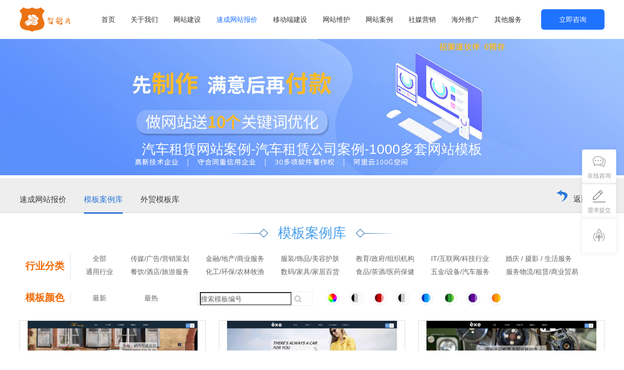

--- FILE ---
content_type: text/html; charset=utf-8
request_url: https://www.gzwzjs51.com/wangzhanbaojia/muban.php?hy=155&gj=&order=
body_size: 9470
content:
<!DOCTYPE html>
<html lang="zh-CN">
	<head>
		<meta charset="utf-8">
<meta http-equiv="X-UA-Compatible" content="IE=edge">
<meta name="renderer" content="webkit">
<meta name="viewport" content="width=device-width, initial-scale=1, maximum-scale=3">
<meta name='robots' content='index, follow, max-image-preview:large, max-snippet:-1, max-video-preview:-1' />
<link rel="shortcut icon" href="/static/image/favicon.ico">
<meta name="360-site-verification" content="bc239c07ed2599904c4672609d76b5d2" />
<script src="https://analytics.ahrefs.com/analytics.js" data-key="yXeu7jvY3v5fF30tpy+RBw" async></script>
<!-- Open Graph 标签 -->  
<link rel="canonical" href="https://www.gzwzjs51.com/wangzhanbaojia/muban.php?hy=155&gj=&order=" />
<meta property="og:title" content="汽车租赁网站案例-汽车租赁公司案例-1000多套网站模板">  
<meta property="og:description" content="我们专注为企业提供一站式网站建设服务，包括网站设计、网页制作、页面定制等全流程解决方案。12年深耕行业，已累计为5万+企业打造高品质线上展示平台。我们提供量身定制服务，助力企业轻松拥有专业形象。现在来电咨询，即可获取免费需求分析及报价方案！">  
<meta property="og:type" content="website">  
<meta property="og:url" content="https://www.gzwzjs51.com/wangzhanbaojia/muban.php?hy=155&gj=&order=">  
<meta property="og:image" content="https://www.gzwzjs51.com/static/image/logo.png">  
<!-- 其他 HTML 元数据 -->
<!--Trueland-->
<script src="/demo/js/jquery.js" type="text/javascript"></script>
<link href="/static/css/style.css" rel="stylesheet">
<script>
	function is_pc() {
		let userAgentInfo = navigator.userAgent.toLowerCase();
		let Agents = ['ipad', 'iphone os', 'iphone', 'android', 'ucweb', 'windows ce', 'windows mobile', 'harmonyos', 'openharmony', 'phone'];
		let flag = true;
		for (let v = 0; v < Agents.length; v++) {
			if (userAgentInfo.indexOf(Agents[v]) > 0) { 
				flag = false; break 
			}
		};
		return flag
	};
	if (!is_pc()) {
		window.location.href = 'https://m.gzwzjs51.com' + window.location.search;
	}
</script>

		<title>汽车租赁网站案例-汽车租赁公司案例-1000多套网站模板</title>
		<meta name="keywords" content="汽车租赁网站案例,汽车租赁公司案例,汽车租赁模板,自助建站模板案例,在线做网站,在线建站,在线建网站,建站网站,网站建站网站,网站建设建站,网站建站,自助建站,网站自助建站,自助建站系统,自己建网站,自己建个网站,自己做网站,网站模板,模板建站,模板网站">
		<meta name="description" content="我们专注为企业提供一站式网站建设服务，包括网站设计、网页制作、页面定制等全流程解决方案。12年深耕行业，已累计为5万+企业打造高品质线上展示平台。我们提供量身定制服务，助力企业轻松拥有专业形象。现在来电咨询，即可获取免费需求分析及报价方案！">
		<link href="/static/css/muban.css" rel="stylesheet">
	</head>

	<body>
		<div id="container">
			<!--顶部开始-->
			<div class="fix">
	<header class="header">
		<div class="container">
			<div class="logo">
				<a href="/" title="白菜云"><img loading="lazy" alt="白菜云" src="/static/image/logo.png" class="logo0"></a>
			</div>
			<div class="header-right">
				<div class="menu">
					<a href="javascript:;" title="网站建设">
						<svg t="1622691229313" class="icon" viewbox="0 0 1024 1024" version="1.1"
							xmlns="http://www.w3.org/2000/svg" p-id="6596">
							<path
								d="M920.1 291.8h-820c-18.8 0-34-15.2-34-34s15.2-34 34-34h820c18.8 0 34 15.2 34 34s-15.2 34-34 34zM549.1 547.2h-449c-18.8 0-34-15.2-34-34s15.2-34 34-34h449c18.8 0 34 15.2 34 34s-15.2 34-34 34zM783.4 812.4H100.1c-18.8 0-34-15.2-34-34s15.2-34 34-34h683.3c18.8 0 34 15.2 34 34s-15.2 34-34 34z"
								fill="" p-id="6597"></path>
						</svg>
					</a>
					<a href="javascript:;" class="closed" title="关闭"></a>
				</div>
				<div class="zixun">
					<a href="javascript:;" onclick="toQQ();" title="立即咨询">立即咨询</a>
				</div>

				<nav class="nav clearfix">
					<ul>
						<li ><a href="/" title="首页">首页</a></li>

						<li >
							<a href="/about" title="关于我们">关于我们</a>
							<div class="subnav">
								<ul>
									<li><a href="/about/" title="公司简介" >公司简介</a></li>
									<li><a href="/about/culture.html" title="公司文化" >公司文化</a></li>
									<li><a href="/about/values.html" title="价值观" >价值观</a></li>
									<li><a href="/about/zhengshu.html" title="资质证书" >资质证书</a></li>
									<li><a href="/contact" title="联系我们" >联系我们</a></li>
								</ul>
							</div>
						</li>

						<li >
							<a href="/wangzhanjianshe" title="网站建设" >网站建设</a>
							<div class="subnav">
								<ul>
									<li><a href="/wangzhanjianshe/" title="营销网站制作" >营销网站制作</a></li>
									<li><a href="/wangzhanjianshe/qwyx.html" title="全网营销网站" >全网营销网站</a></li>
									<li><a href="/wangzhanjianshe/gdsj.html" title="高端网站设计" >高端网站设计</a></li>
									<li><a href="/wangzhanjianshe/planning.html" title="商城网站开发" >商城网站开发</a></li>
									<li><a href="/wangzhanjianshe/wmwz.html" title="外贸网站制作" >外贸网站制作</a></li>
									<li><a href="/wangzhanjianshe/wzgb.html" title="网站改版" >网站改版</a></li>
									<li><a href="/wangzhanjianshe/wangzhanweihu.html" title="网站维护" >网站维护</a></li>
								</ul>
							</div>
						</li>
						
						<li class="active">
							<a href="/wangzhanbaojia" title="速成网站报价" >速成网站报价</a>
							<div class="subnav">
								<ul>
									<li><a href="/wangzhanbaojia/" title="速成网站报价" >速成网站报价</a></li>
									<li><a href="/wangzhanbaojia/muban.html" title="模板案例库" >模板案例库</a></li>
									<li><a href="/wm/" title="外贸模板库" >外贸模板库</a></li>
								</ul>
							</div>
						</li>

						<li >
							<a href="/wangzhanjianshe/responsive.html" title="移动端建设" >移动端建设</a>
							<div class="subnav">
								<ul>
									<li><a href="/wangzhanjianshe/responsive.html" title="响应式网站" >响应式网站</a></li>
									<li><a href="/wangzhanjianshe/wxxcx.html" title="微信小程序" >微信小程序</a></li>
									<li><a href="/wangzhanjianshe/phone.html" title="手机网站" >手机网站</a></li>
									<li><a href="/wangzhanjianshe/micro.html" title="微信网站" >微信网站</a></li>
									<li><a href="/wangzhanjianshe/app.html" title="APP制作开发" >APP制作开发</a></li>
								</ul>
							</div>
						</li>

						<li ><a href="/wangzhanjianshe/wangzhanweihu.html" title="网站维护" >网站维护</a></li>

						<!-- <li ><a href="/join/index.html">加入我们</a></li> -->

						<li ><a href="/case/index.html" title="网站案例" >网站案例</a></li>
						
						<li >
							<a href="/duanshipin.html" title="社媒营销" >社媒营销</a>
							<div class="subnav">
								<ul>
									<li><a href="/duanshipin.html" title="短视频运营" >短视频运营</a></li>
									<li><a href="/facebook.html" title="Facebook" >Facebook</a></li>
									<li><a href="/tiktok.html" title="Tiktok" >Tiktok</a></li>
									<li><a href="/linkedin.html" title="LinkedIn" >LinkedIn</a></li>
									<li><a href="/whatsapp.html" title="Whatsapp" >Whatsapp</a></li>
									<li><a href="/douyinseo.html" title="抖音SEO" >抖音SEO</a></li>
								</ul>
							</div>
						</li>

						<li >
							<a href="/google.html" title="海外推广" >海外推广 </a>
							<div class="subnav">
								<ul>
									<li><a href="/google.html" title="Google推广" >Google推广</a></li>
									<li><a href="/yandex.html" title="Yandex推广" >Yandex推广</a></li>
									<li><a href="/bing.html" title="Bing推广" >Bing推广</a></li>
									<li><a href="/yahoo.html" title="yahoo推广" >yahoo推广</a></li>
								</ul>
							</div>
						</li>
						<li>
						    <a href="javascript:;" title="其他服务">其他服务</a>
							<div class="subnav">
								<ul>
									<li><a href="/zhishi/" title="网站建设知识库" >知识库</a></li>
									<li><a href="/jquery/" title="网站特效" >网站特效</a></li>
								</ul>
							</div>
						</li>
					</ul>
				</nav>
			</div>
		</div>
	</header>
</div>

			<div class="banner banner_8">
			    <img src="/static/images/wzzz_banner2.jpg" alt="" class="bannerimg wow fadeInUp2"/>
			    <h1 style="position: absolute;top: 72%;left: 0px;right: 0px;text-align: center;color:#fff;">汽车租赁网站案例-汽车租赁公司案例-1000多套网站模板</h1>
			</div>

						<div class="smenul">
    <div class="wrap">
        <ul>
            <li>
                <a href="/wangzhanbaojia/index.html">速成网站报价</a>
            </li>
            <li class="active">
                <a href="/wangzhanbaojia/muban.html">模板案例库</a>
            </li>
            <li>
                <a href="/wm/">外贸模板库</a>
            </li>
        </ul>
        <div class="clear"></div>
        <div class="fk"><img src="/static/images/gy_05.png" alt=""><a href="/">返回首页</a></div>
    </div>
</div>
<style type="text/css">
body{
    }
</style>			<div class="scmb">

		        <div class="con c">

		            <div class="cm5">
		                <div class="title">
		                    <h1 class="l">模板案例库</h1>
		                </div>
		                <div class="cm5-t">
		                    <div class="cm5-tl">
		                        <h1>行业分类</h1>
		                    </div>
		                    <div class="cm5-tr">
		                        <div class="cm5-tr1">
		                            <input id="hy" name="hy" type="hidden" value="155" />
		                            <input id="jg" name="jg" type="hidden" value="" />
		                            <input id="ys" name="ys" type="hidden" value="" />
		                            <input id="order" name="order" type="hidden" value="" />
		                            
		                            <ul>
		                                <li ><a href="muban.php">全部</a></li>
		                                		                                <li ><a href="muban.php?hy=43&gj=&order=">传媒/广告/营销策划</a>
		                                    <ul class="link_list1_erji">
		                                        		                                        <li><a  href="muban.php?hy=56&gj=&order=">文化传媒</a></li>
		                                        		                                        <li><a  href="muban.php?hy=57&gj=&order=">广告设计</a></li>
		                                        		                                        <li><a  href="muban.php?hy=58&gj=&order=">公关顾问</a></li>
		                                        <div class="clearfix clear"></div>		                                        <li><a  href="muban.php?hy=59&gj=&order=">品牌策划</a></li>
		                                        		                                        <li><a  href="muban.php?hy=60&gj=&order=">礼品定制</a></li>
		                                        		                                        <li><a  href="muban.php?hy=61&gj=&order=">展会服务</a></li>
		                                        <div class="clearfix clear"></div>		                                        <li><a  href="muban.php?hy=62&gj=&order=">印刷包装</a></li>
		                                        		                                    </ul>
		                                </li>
		                                		                                <li ><a href="muban.php?hy=44&gj=&order=">金融/地产/商业服务</a>
		                                    <ul class="link_list1_erji">
		                                        		                                        <li><a  href="muban.php?hy=63&gj=&order=">金融服务</a></li>
		                                        		                                        <li><a  href="muban.php?hy=64&gj=&order=">投资咨询</a></li>
		                                        		                                        <li><a  href="muban.php?hy=65&gj=&order=">理财贷款</a></li>
		                                        <div class="clearfix clear"></div>		                                        <li><a  href="muban.php?hy=66&gj=&order=">房地产开发</a></li>
		                                        		                                        <li><a  href="muban.php?hy=67&gj=&order=">工商注册</a></li>
		                                        		                                        <li><a  href="muban.php?hy=68&gj=&order=">财务会计</a></li>
		                                        <div class="clearfix clear"></div>		                                        <li><a  href="muban.php?hy=69&gj=&order=">商标专利</a></li>
		                                        		                                        <li><a  href="muban.php?hy=70&gj=&order=">法律/律师</a></li>
		                                        		                                        <li><a  href="muban.php?hy=71&gj=&order=">投资担保</a></li>
		                                        <div class="clearfix clear"></div>		                                        <li><a  href="muban.php?hy=72&gj=&order=">典当拍卖</a></li>
		                                        		                                    </ul>
		                                </li>
		                                		                                <li ><a href="muban.php?hy=45&gj=&order=">服装/饰品/美容护肤</a>
		                                    <ul class="link_list1_erji">
		                                        		                                        <li><a  href="muban.php?hy=73&gj=&order=">女装</a></li>
		                                        		                                        <li><a  href="muban.php?hy=74&gj=&order=">男装</a></li>
		                                        		                                        <li><a  href="muban.php?hy=75&gj=&order=">童装</a></li>
		                                        <div class="clearfix clear"></div>		                                        <li><a  href="muban.php?hy=76&gj=&order=">母婴用品</a></li>
		                                        		                                        <li><a  href="muban.php?hy=77&gj=&order=">鞋靴</a></li>
		                                        		                                        <li><a  href="muban.php?hy=78&gj=&order=">箱包</a></li>
		                                        <div class="clearfix clear"></div>		                                        <li><a  href="muban.php?hy=79&gj=&order=">珠宝</a></li>
		                                        		                                        <li><a  href="muban.php?hy=80&gj=&order=">眼镜</a></li>
		                                        		                                        <li><a  href="muban.php?hy=81&gj=&order=">钟表</a></li>
		                                        <div class="clearfix clear"></div>		                                        <li><a  href="muban.php?hy=82&gj=&order=">美容美发</a></li>
		                                        		                                        <li><a  href="muban.php?hy=83&gj=&order=">美甲美睫</a></li>
		                                        		                                        <li><a  href="muban.php?hy=84&gj=&order=">美妆彩妆</a></li>
		                                        <div class="clearfix clear"></div>		                                        <li><a  href="muban.php?hy=85&gj=&order=">纤体瘦身</a></li>
		                                        		                                        <li><a  href="muban.php?hy=86&gj=&order=">医学美容</a></li>
		                                        		                                    </ul>
		                                </li>
		                                		                                <li ><a href="muban.php?hy=46&gj=&order=">教育/政府/组织机构</a>
		                                    <ul class="link_list1_erji">
		                                        		                                        <li><a  href="muban.php?hy=87&gj=&order=">学校</a></li>
		                                        		                                        <li><a  href="muban.php?hy=88&gj=&order=">培训机构</a></li>
		                                        		                                        <li><a  href="muban.php?hy=89&gj=&order=">政府机关单位</a></li>
		                                        <div class="clearfix clear"></div>		                                        <li><a  href="muban.php?hy=90&gj=&order=">协会</a></li>
		                                        		                                        <li><a  href="muban.php?hy=91&gj=&order=">商会</a></li>
		                                        		                                    </ul>
		                                </li>
		                                		                                <li ><a href="muban.php?hy=47&gj=&order=">IT/互联网/科技行业</a>
		                                    <ul class="link_list1_erji">
		                                        		                                        <li><a  href="muban.php?hy=92&gj=&order=">网站建设</a></li>
		                                        		                                        <li><a  href="muban.php?hy=93&gj=&order=">互联网行业</a></li>
		                                        		                                        <li><a  href="muban.php?hy=94&gj=&order=">科技公司</a></li>
		                                        <div class="clearfix clear"></div>		                                    </ul>
		                                </li>
		                                		                                <li ><a href="muban.php?hy=48&gj=&order=">婚庆 / 摄影 / 生活服务</a>
		                                    <ul class="link_list1_erji">
		                                        		                                        <li><a  href="muban.php?hy=95&gj=&order=">婚庆公司</a></li>
		                                        		                                        <li><a  href="muban.php?hy=96&gj=&order=">婚纱</a></li>
		                                        		                                        <li><a  href="muban.php?hy=97&gj=&order=">写真</a></li>
		                                        <div class="clearfix clear"></div>		                                        <li><a  href="muban.php?hy=98&gj=&order=">家庭保洁</a></li>
		                                        		                                        <li><a  href="muban.php?hy=99&gj=&order=">汽车保养</a></li>
		                                        		                                        <li><a  href="muban.php?hy=100&gj=&order=">快照冲印</a></li>
		                                        <div class="clearfix clear"></div>		                                        <li><a  href="muban.php?hy=101&gj=&order=">搬家公司</a></li>
		                                        		                                        <li><a  href="muban.php?hy=102&gj=&order=">宠物</a></li>
		                                        		                                        <li><a  href="muban.php?hy=103&gj=&order=">鲜花</a></li>
		                                        <div class="clearfix clear"></div>		                                    </ul>
		                                </li>
		                                		                                <li ><a href="muban.php?hy=55&gj=&order=">通用行业</a>
		                                    <ul class="link_list1_erji">
		                                        		                                        <li><a  href="muban.php?hy=157&gj=&order=">其它</a></li>
		                                        		                                    </ul>
		                                </li>
		                                		                                <li ><a href="muban.php?hy=49&gj=&order=">餐饮/酒店/旅游服务</a>
		                                    <ul class="link_list1_erji">
		                                        		                                        <li><a  href="muban.php?hy=104&gj=&order=">小吃快餐</a></li>
		                                        		                                        <li><a  href="muban.php?hy=105&gj=&order=">火锅</a></li>
		                                        		                                        <li><a  href="muban.php?hy=106&gj=&order=">西餐</a></li>
		                                        <div class="clearfix clear"></div>		                                        <li><a  href="muban.php?hy=107&gj=&order=">日韩料理</a></li>
		                                        		                                        <li><a  href="muban.php?hy=108&gj=&order=">面包甜点</a></li>
		                                        		                                        <li><a  href="muban.php?hy=109&gj=&order=">烧烤/海鲜自助类</a></li>
		                                        <div class="clearfix clear"></div>		                                        <li><a  href="muban.php?hy=110&gj=&order=">农家乐</a></li>
		                                        		                                        <li><a  href="muban.php?hy=111&gj=&order=">休闲度假</a></li>
		                                        		                                        <li><a  href="muban.php?hy=112&gj=&order=">宾馆酒店</a></li>
		                                        <div class="clearfix clear"></div>		                                        <li><a  href="muban.php?hy=113&gj=&order=">旅行社</a></li>
		                                        		                                        <li><a  href="muban.php?hy=114&gj=&order=">周边游</a></li>
		                                        		                                        <li><a  href="muban.php?hy=115&gj=&order=">出境游/签证服务</a></li>
		                                        <div class="clearfix clear"></div>		                                    </ul>
		                                </li>
		                                		                                <li ><a href="muban.php?hy=50&gj=&order=">化工/环保/农林牧渔</a>
		                                    <ul class="link_list1_erji">
		                                        		                                        <li><a  href="muban.php?hy=116&gj=&order=">建筑/化工材料</a></li>
		                                        		                                        <li><a  href="muban.php?hy=117&gj=&order=">纺织辅料</a></li>
		                                        		                                        <li><a  href="muban.php?hy=118&gj=&order=">橡胶塑料</a></li>
		                                        <div class="clearfix clear"></div>		                                        <li><a  href="muban.php?hy=119&gj=&order=">冶金矿产</a></li>
		                                        		                                        <li><a  href="muban.php?hy=121&gj=&order=">环保回收</a></li>
		                                        		                                        <li><a  href="muban.php?hy=122&gj=&order=">农作物种植</a></li>
		                                        <div class="clearfix clear"></div>		                                        <li><a  href="muban.php?hy=123&gj=&order=">畜禽饲料</a></li>
		                                        		                                        <li><a  href="muban.php?hy=124&gj=&order=">园林花卉</a></li>
		                                        		                                    </ul>
		                                </li>
		                                		                                <li ><a href="muban.php?hy=51&gj=&order=">数码/家具/家居百货</a>
		                                    <ul class="link_list1_erji">
		                                        		                                        <li><a  href="muban.php?hy=125&gj=&order=">园林花卉</a></li>
		                                        		                                        <li><a  href="muban.php?hy=126&gj=&order=">生活电器</a></li>
		                                        		                                        <li><a  href="muban.php?hy=127&gj=&order=">手机及配件</a></li>
		                                        <div class="clearfix clear"></div>		                                        <li><a  href="muban.php?hy=128&gj=&order=">家私家具</a></li>
		                                        		                                        <li><a  href="muban.php?hy=129&gj=&order=">餐饮/厨房用品</a></li>
		                                        		                                        <li><a  href="muban.php?hy=130&gj=&order=">家居软饰</a></li>
		                                        <div class="clearfix clear"></div>		                                        <li><a  href="muban.php?hy=132&gj=&order=">毛巾巾类</a></li>
		                                        		                                        <li><a  href="muban.php?hy=133&gj=&order=">灯具灯饰</a></li>
		                                        		                                        <li><a  href="muban.php?hy=159&gj=&order=">床上用品</a></li>
		                                        <div class="clearfix clear"></div>		                                        <li><a  href="muban.php?hy=160&gj=&order=">电脑及数码</a></li>
		                                        		                                    </ul>
		                                </li>
		                                		                                <li ><a href="muban.php?hy=52&gj=&order=">食品/茶酒/医药保健</a>
		                                    <ul class="link_list1_erji">
		                                        		                                        <li><a  href="muban.php?hy=134&gj=&order=">蔬果</a></li>
		                                        		                                        <li><a  href="muban.php?hy=135&gj=&order=">零食</a></li>
		                                        		                                        <li><a  href="muban.php?hy=136&gj=&order=">特产</a></li>
		                                        <div class="clearfix clear"></div>		                                        <li><a  href="muban.php?hy=137&gj=&order=">茶叶</a></li>
		                                        		                                        <li><a  href="muban.php?hy=138&gj=&order=">酒类（白酒）</a></li>
		                                        		                                        <li><a  href="muban.php?hy=139&gj=&order=">红酒</a></li>
		                                        <div class="clearfix clear"></div>		                                        <li><a  href="muban.php?hy=140&gj=&order=">医院</a></li>
		                                        		                                        <li><a  href="muban.php?hy=141&gj=&order=">药店</a></li>
		                                        		                                        <li><a  href="muban.php?hy=142&gj=&order=">口腔齿科</a></li>
		                                        <div class="clearfix clear"></div>		                                    </ul>
		                                </li>
		                                		                                <li ><a href="muban.php?hy=53&gj=&order=">五金/设备/汽车服务</a>
		                                    <ul class="link_list1_erji">
		                                        		                                        <li><a  href="muban.php?hy=143&gj=&order=">拉手类</a></li>
		                                        		                                        <li><a  href="muban.php?hy=144&gj=&order=">门窗类</a></li>
		                                        		                                        <li><a  href="muban.php?hy=145&gj=&order=">卫浴类</a></li>
		                                        <div class="clearfix clear"></div>		                                        <li><a  href="muban.php?hy=146&gj=&order=">机械设备</a></li>
		                                        		                                        <li><a  href="muban.php?hy=147&gj=&order=">仪器器材</a></li>
		                                        		                                        <li><a  href="muban.php?hy=148&gj=&order=">消防防盗</a></li>
		                                        <div class="clearfix clear"></div>		                                        <li><a  href="muban.php?hy=150&gj=&order=">监控器材</a></li>
		                                        		                                        <li><a  href="muban.php?hy=151&gj=&order=">汽车</a></li>
		                                        		                                        <li><a  href="muban.php?hy=158&gj=&order=">电器配件</a></li>
		                                        <div class="clearfix clear"></div>		                                    </ul>
		                                </li>
		                                		                                <li ><a href="muban.php?hy=54&gj=&order=">服务物流/租赁/商业贸易</a>
		                                    <ul class="link_list1_erji">
		                                        		                                        <li><a  href="muban.php?hy=152&gj=&order=">货运物流</a></li>
		                                        		                                        <li><a  href="muban.php?hy=153&gj=&order=">快递</a></li>
		                                        		                                        <li><a  href="muban.php?hy=154&gj=&order=">房屋租赁</a></li>
		                                        <div class="clearfix clear"></div>		                                        <li><a style="background: #0278cc;color:white;" href="muban.php?hy=155&gj=&order=">汽车租赁</a></li>
		                                        		                                        <li><a  href="muban.php?hy=156&gj=&order=">出口贸易</a></li>
		                                        		                                    </ul>
		                                </li>
		                                		                            </ul>
		                        </div>
		                    </div>
		                </div>
		                <div class="cm5-t1">
		                    <div class="cm5-tl">
		                        <h1>模板颜色</h1>
		                    </div>
		                    <div class="cm5-trt">
		                        <div class="cm5-tr3">
		                            <a href="muban.php?hy=155&gj=&order=1" >最新</a>
		                            <a href="muban.php?hy=155&gj=&order=2" >最热</a>
		                        </div>
		                        <form action="muban.php" id="search" method="GET">
		                            <div class="search">
		                                <input type="text" placeholder="搜索模板编号"  id="keyword" name="keyword" value="" >
		                                <a href="javascript:;" onclick="$('#search').submit();"><img src="/static/images/n1-40.png"></a>
		                            </div>
		                        </form>
		                        <div class="color">
		                            <a href="muban.php?hy=155&ys=">
		                                <span class="color-item-inner" style="background-position: center;background-image:url(/static/images/color.png)"><label style="display:none">全部</label> </span>
		                            </a>
		                             
		                            <a href="muban.php?hy=155&ys=1">
		                                <span class="color-item-inner" style="background-position: center;background-image:url(/upimg/2020101220102664.jpg)"><label style="display:none">白色</label> </span>
		                            </a>
		                             
		                            <a href="muban.php?hy=155&ys=2">
		                                <span class="color-item-inner" style="background-position: center;background-image:url(/upimg/2020101220040557.jpg)"><label style="display:none">红色</label> </span>
		                            </a>
		                             
		                            <a href="muban.php?hy=155&ys=3">
		                                <span class="color-item-inner" style="background-position: center;background-image:url(/upimg/2020101220045338.jpg)"><label style="display:none">黑色</label> </span>
		                            </a>
		                             
		                            <a href="muban.php?hy=155&ys=4">
		                                <span class="color-item-inner" style="background-position: center;background-image:url(/upimg/2020101220052132.jpg)"><label style="display:none">蓝色</label> </span>
		                            </a>
		                             
		                            <a href="muban.php?hy=155&ys=5">
		                                <span class="color-item-inner" style="background-position: center;background-image:url(/upimg/2020101220054786.jpg)"><label style="display:none">绿色</label> </span>
		                            </a>
		                             
		                            <a href="muban.php?hy=155&ys=9">
		                                <span class="color-item-inner" style="background-position: center;background-image:url(/upimg/2020101220061841.jpg)"><label style="display:none">紫色</label> </span>
		                            </a>
		                             
		                            <a href="muban.php?hy=155&ys=12">
		                                <span class="color-item-inner" style="background-position: center;background-image:url(/upimg/2020101220064433.jpg)"><label style="display:none">黄色</label> </span>
		                            </a>
		                            		                            <style type="text/css">
		                                .color {
		                                    padding-left: 16px;
		                                }
		                                .color a {
		                                    width: 24px;
		                                    height: 24px;
		                                    border: 1px solid #E8EBEF;
		                                    padding: 1px;
		                                    border-radius: 50%;
		                                    float: left;
		                                    margin-left: 12px;
		                                    margin-right: 8px;
		                                    overflow:hidden; 
		                                }
		                                .color a span {
		                                    display: block;
		                                    margin-top: 1px;
		                                    margin-left: 1px;
		                                    border: 1px solid #E8EBEF;
		                                    width: 18px;
		                                    height: 18px;
		                                    border-radius: 50%;
		                                }
		                                .cm5-tr3 a{
		                                    min-width: 86px;
		                                    margin-left: 16px;
		                                    display: inline-block;
		                                }
		                                .cm5-tr3>a.this {
		                                    background: url(../images/n1-38.png);
		                                    background-repeat: no-repeat;
		                                    background-size: 100% 100%;
		                                }
		                                .search {
		                                    height: 27px;
		                                    width: 236px;
		                                    display: flex;
		                                    margin-left: 50px;
		                                    border: 1px solid #eee;
		                                }
		                                .search>input {
		                                    width: 184px;
		                                    margin-left: 6px;
		                                }
		                            </style>
		                        </div>
		                    </div>
		                </div>
		                <div class="moban" id="moban">
		                    <ul class="moban-list">
		                        <li class="wow">
		                            <div class="preview">
		                                <a href="">
		                                    <div class="li-img">
		                                        <img src="/static/images/li-img.jpg" alt="" class="imglazy">
		                                    </div>
		                                    <div class="li-name">模板名称：PHP219</div>
		                                    <div class="clearfix">
		                                        <div class="fb">
		                                            <div class="li-time">发布时间：2017年11月07日</div>
		                                            <div class="li-rd">热度 3590</div>
		                                        </div>  
		                                        <div class="yl">预览</div>
		                                    </div>
		                                </a>
		                            </div>
		                            <div class="shouji">
		                                <a href="" title="预览手机网站">
		                                    <img src="/static/images/li-img.jpg" alt="">
		                                </a>
		                            </div>
		                        </li>
		                        <li class="wow">
		                            <div class="preview">
		                                <a href="">
		                                    <div class="li-img">
		                                        <img src="/static/images/li-img.jpg" alt="" class="imglazy">
		                                    </div>
		                                    <div class="li-name">模板名称：PHP219</div>
		                                    <div class="clearfix">
		                                        <div class="fb">
		                                            <div class="li-time">发布时间：2017年11月07日</div>
		                                            <div class="li-rd">热度 3590</div>
		                                        </div>  
		                                        <div class="yl">预览</div>
		                                    </div>
		                                </a>
		                            </div>
		                            <div class="shouji">
		                                <a href="" title="预览手机网站">
		                                    <img src="/static/images/li-img.jpg" alt="">
		                                </a>
		                            </div>
		                        </li>
		                        <li class="last wow">
		                            <div class="preview">
		                                <a href="">
		                                    <div class="li-img">
		                                        <img src="/static/images/li-img.jpg" alt="" class="imglazy">
		                                    </div>
		                                    <div class="li-name">模板名称：PHP219</div>
		                                    <div class="clearfix">
		                                        <div class="fb">
		                                            <div class="li-time">发布时间：2017年11月07日</div>
		                                            <div class="li-rd">热度 3590</div>
		                                        </div>  
		                                        <div class="yl">预览</div>
		                                    </div>
		                                </a>
		                            </div>
		                            <div class="shouji">
		                                <a href="" title="预览手机网站">
		                                    <img src="/static/images/li-img.jpg" alt="">
		                                </a>
		                            </div>
		                        </li>
		                        <li class="wow">
		                            <div class="preview">
		                                <a href="">
		                                    <div class="li-img">
		                                        <img src="/static/images/li-img.jpg" alt="" class="imglazy">
		                                    </div>
		                                    <div class="li-name">模板名称：PHP219</div>
		                                    <div class="clearfix">
		                                        <div class="fb">
		                                            <div class="li-time">发布时间：2017年11月07日</div>
		                                            <div class="li-rd">热度 3590</div>
		                                        </div>  
		                                        <div class="yl">预览</div>
		                                    </div>
		                                </a>
		                            </div>
		                            <div class="shouji">
		                                <a href="" title="预览手机网站">
		                                    <img src="/static/images/li-img.jpg" alt="">
		                                </a>
		                            </div>
		                        </li>
		                        <li class="wow">
		                            <div class="preview">
		                                <a href="">
		                                    <div class="li-img">
		                                        <img src="/static/images/li-img.jpg" alt="" class="imglazy">
		                                    </div>
		                                    <div class="li-name">模板名称：PHP219</div>
		                                    <div class="clearfix">
		                                        <div class="fb">
		                                            <div class="li-time">发布时间：2017年11月07日</div>
		                                            <div class="li-rd">热度 3590</div>
		                                        </div>  
		                                        <div class="yl">预览</div>
		                                    </div>
		                                </a>
		                            </div>
		                            <div class="shouji">
		                                <a href="" title="预览手机网站">
		                                    <img src="/static/images/li-img.jpg" alt="">
		                                </a>
		                            </div>
		                        </li>
		                        <li class="last wow">
		                            <div class="preview">
		                                <a href="">
		                                    <div class="li-img">
		                                        <img src="/static/images/li-img.jpg" alt="" class="imglazy">
		                                    </div>
		                                    <div class="li-name">模板名称：PHP219</div>
		                                    <div class="clearfix">
		                                        <div class="fb">
		                                            <div class="li-time">发布时间：2017年11月07日</div>
		                                            <div class="li-rd">热度 3590</div>
		                                        </div>  
		                                        <div class="yl">预览</div>
		                                    </div>
		                                </a>
		                            </div>
		                            <div class="shouji">
		                                <a href="" title="预览手机网站">
		                                    <img src="/static/images/li-img.jpg" alt="">
		                                </a>
		                            </div>
		                        </li>
		                    </ul>
		                    <div id="preview">
		                       <img src="/static/images/li-img.jpg" alt="">
		                    </div>
		                </div>
		                <br />
		                <br />
		            </div>
		        </div>
		    </div>

			<div class="home-message clearfix">
	<div class="container">
		<div class="info wow fadeInLeft2" data-wow-delay="0.1s" data-wow-duration="1.5s">
			<div class="home-title">一站式服务</div>
			<form action="/submitmessage.php?act=post" id="need_form" method="post">
				<div class="home-bottom clearfix">
					<ul>
						<li>
							<div class="box">
								<span class="iconfont icon-yonghu"></span>
								<input type="text" name="rename" placeholder="请输入您的姓名 *" id="name">
							</div>
						</li>
						<li>
							<div class="box">
								<span class="iconfont icon-24gl-phoneLoudspeaker"></span>
								<input type="text" name="phone" placeholder="请输入您的电话 *" id="tel">
							</div>
						</li>
						<li>
							<div class="box">
								<span class="iconfont icon-gongsi-"></span>
								<input type="text" name="compname" placeholder="请输入公司名称" id="company">
							</div>
						</li>
						<li style="width:100%;">
							<div class="box">
								<span class="iconfont icon-wenbenbianji"></span>
								<textarea name="z_body" id="info" cols="30" rows="10" placeholder="请输入您的需求"></textarea>
							</div>
						</li>
						<li style="width:100%">
							<div class="box">
								<a href="javascript:;" id="tijiao" class="sub1" onclick="sumbit_need()" title="需求提交">需求提交</a>
							</div>
						</li>
					</ul>
				</div>
			</form>
		</div>
	</div>
</div>
<div class="footer clearfix">
	<div class="footer-bottom clearfix">
		<div class="container">
			©南宁白菜云科技有限公司 版权所有 <a href="/sitemap.html" title="网站地图" >网站地图</a><a href="https://baidurank.aizhan.com/" target="_blank"><img src="https://baidurank.aizhan.com/api/br?domain=gzwzjs51.com&style=images" /></a>
			<style>
			    #translate{
			        position: absolute;
                    top: 0px;
                    right: 0px;
                    z-index: 999;
			    }
			</style>
            <br>
            友情链接：<a href="http://www.supervirginhair.com/" target="_blank" title="思优铺">思优铺</a> | <a href="http://zynettech.com/" target="_blank" title="智源网络科技">智源网络科技</a> | <a href="http://www.shzhichu.com/" target="_blank" title="知楚仪器">知楚仪器</a> | 
		</div>
	</div>
</div>

<div class="transparent"></div>
<div class="nav-list-box" id="menu">
	<a title="关闭" href="javaScript:;" class="close" title="关闭" ></a>
	<ul>
		<li><a href="/" title="首页" >首页</a></li>
		<li>
			<a href="/about" title="关于我们" >关于我们</a><i></i>
			<ul>
				<li><a href="/about/" title="公司简介" >公司简介</a></li>
				<li><a href="/about/culture.html" title="公司文化" >公司文化</a></li>
				<li><a href="/about/values.html" title="价值观" >价值观</a></li>
				<li><a href="/about/zhengshu.html" title="资质证书" >资质证书</a></li>
				<li><a href="/contact" title="联系我们" >联系我们</a></li>
			</ul>
		</li>
		<li>
			<a href="/wangzhanjianshe" title="网站建设" >网站建设</a><i></i>
			<ul>
				<li><a href="/wangzhanjianshe/" title="营销网站制作" >营销网站制作</a></li>
				<li><a href="/wangzhanjianshe/qwyx.html" title="全网营销网站" >全网营销网站</a></li>
				<li><a href="/wangzhanjianshe/gdsj.html" title="高端网站设计" >高端网站设计</a></li>
				<li><a href="/wangzhanjianshe/planning.html" title="商城网站开发" >商城网站开发</a></li>
				<li><a href="/wangzhanjianshe/wmwz.html" title="外贸网站制作" >外贸网站制作</a></li>
				<li><a href="/wangzhanjianshe/wzgb.html" title="网站改版" >网站改版</a></li>
				<li><a href="/wangzhanjianshe/wangzhanweihu.html" title="网站维护" >网站维护</a></li>
			</ul>
		</li>
		<li>
			<a href="/wangzhanbaojia" title="速成网站报价" >速成网站报价</a><i></i>
			<ul>
				<li><a href="/wangzhanbaojia/" title="速成网站报价" >速成网站报价</a></li>
				<li><a href="/wangzhanbaojia/muban.html" title="模板案例库" >模板案例库</a></li>
				<li><a href="/wm/" title="外贸模板库" >外贸模板库</a></li>
			</ul>
		</li>
		<li>
			<a href="/wangzhanjianshe/responsive.html" title="移动端建设" >移动端建设</a><i></i>
			<ul>
				<li><a href="/wangzhanjianshe/responsive.html" title="响应式网站" >响应式网站</a></li>
				<li><a href="/wangzhanjianshe/wxxcx.html" title="微信小程序" >微信小程序</a></li>
				<li><a href="/wangzhanjianshe/phone.html" title="手机网站" >手机网站</a></li>
				<li><a href="/wangzhanjianshe/micro.html" title="微信网站" >微信网站</a></li>
				<li><a href="/wangzhanjianshe/app.html" title="APP制作开发" >APP制作开发</a></li>
			</ul>
		</li>
		<li><a href="/wangzhanjianshe/wangzhanweihu.html" title="网站维护" >网站维护</a></li>
		<li><a href="/case/index.html" title="网站案例" >网站案例</a></li>
		<li>
			<a href="javascript:;" title="新闻中心" >新闻中心</a><i></i>
			<ul>
	            	            <li><a href="/news/news-typeB_id1.html" title="网站建设" >网站建设</a></li>
	            	            <li><a href="/news/news-typeB_id5.html" title="外贸网站建设" >外贸网站建设</a></li>
	            	            <li><a href="/news/news-typeB_id6.html" title="海外社媒营销" >海外社媒营销</a></li>
	            			</ul>
		</li>
	</ul>
</div>
<div class="float">
	<ul>
		<li>
			<a title="在线咨询" href="javascript:;" onclick="toQQ();">
				<div class="box">
					<span class="iconfont icon-zixun"></span>
					<div class="bt">在线咨询</div>
				</div>
			</a>
		</li>
		<li>
			<a title="需求提交" href="javascript:;" onclick="showPrivacyAgreement()">
				<div class="box">
					<span class="iconfont icon-bianji"></span>
					<div class="bt">需求提交</div>
				</div>
			</a>
		</li>
		<li>
			<a title="置顶" href="javascript:;" onclick="fanhuidingbu();">
				<div class="box">
					<span class="iconfont icon-fanhuidingbu"></span>
				</div>
			</a>
		</li>
	</ul>
</div>
<div class="translation"></div>
<div id="privacyPopup">
	<span class="close" onclick="hidePrivacyAgreement()"><img loading="lazy" alt=""
			src="/static/image/close.png"></span>
	<form action="/submitmessage.php?act=post" id="footer_need_form" method="post">
		<div class="home-message clearfix">
			<div class="info">
				<div class="home-title">一站式服务</div>
				<div class="home-bottom clearfix">
					<ul>
						<li>
							<div class="box">
								<span class="iconfont icon-yonghu"></span>
								<input type="text" name="rename" placeholder="请输入您的姓名 *" id="name1">
							</div>
						</li>
						<li>
							<div class="box">
								<span class="iconfont icon-24gl-phoneLoudspeaker"></span>
								<input type="text" name="phone" placeholder="请输入您的电话 *" id="tel1">
							</div>
						</li>
						<li>
							<div class="box">
								<span class="iconfont icon-gongsi-"></span>
								<input type="text" name="compname" placeholder="请输入公司名称" id="company1">
							</div>
						</li>
						<li style="width:100%;">
							<div class="box">
								<span class="iconfont icon-wenbenbianji"></span>
								<textarea name="z_body" id="info1" cols="30" rows="10" placeholder="请输入您的需求"></textarea>
							</div>
						</li>
						<li style="width:100%">
							<div class="box">
								<a href="javascript:;" id="tijiao1" class="sub1"
									onclick="sumbit_footer_need()" title="需求提交">需求提交</a>
							</div>
						</li>
					</ul>
				</div>
			</div>
		</div>
	</form>
</div>

<!--包含的js-->
<script src="/static/js/public.js" type="text/javascript"></script>
<!--动画-->
<script src="/static/js/wow.js"></script>
<script>
	$(function() {
		if (!(/msie [6|7|8|9]/i.test(navigator.userAgent))) {
			var wow = new WOW({
				boxClass: 'wow',
				animateClass: 'animated',
				offset: 0,
				mobile: true,
				live: true
			});
			wow.init();
		};
	});
</script>
<script>
	(function(){
	    var bp = document.createElement('script');
	    var curProtocol = window.location.protocol.split(':')[0];
	    if (curProtocol === 'https') {
	        bp.src = 'https://zz.bdstatic.com/linksubmit/push.js';
	    }
	    else {
	        bp.src = 'http://push.zhanzhang.baidu.com/push.js';
	    }
	    var s = document.getElementsByTagName("script")[0];
	    s.parentNode.insertBefore(bp, s);
	})();
</script>		</div>
	</body>
	<script>

	    $('#moban ul li').bind("mouseover mouseout mousemove",function(e){
	        show=$("#preview");
	        imgcon=$(this).find(".preview");
	        wid=show.width();
	        widw=$(window).width();
	        height=$(window).height();
	        self_wid=$(this).width();
	        self_hei=$(this).height();
	        inner=$("#moban").width();
	        widd=(widw-inner)/2;
	        y1='800';
	        $(window).scroll(function(){
	             y1=$(window).scrollTop();
	        })
	        if(e.type == "mouseover"){
	            //鼠标悬浮
	            // console.log('鼠标悬浮');
	            src=$(this).find("img").attr("date");
	            show.find("img").attr("src",src);
	        }else if(e.type == "mouseout"){
	            show.hide();
	            //鼠标离开
	            // console.log('鼠标离开');
	        }else if(e.type == "mousemove"){
	            //鼠标移动
	            show.show();
	            var iX = (e.pageX - imgcon.offset().left);
	            var iY = (e.pageY - imgcon.offset().top);
	            var x = $(this).offset().left;  
	            var t = $(this).offset().top+iY; 

	            var height_top = $(this).offset().top-$(document).scrollTop()+iY; //鼠标距离顶部的距离

	            var dhei = (height/3);
	            var dhei2 = (height/3)*2;
	            

	            if(x+iX>(widw/2)){
	                //右边
	                if(dhei>height_top){
	                    //上面的三分之一
	                    show.css({left:iX+x-self_wid-160+'px',top:t+'px'});
	                }else if(dhei2 > height_top){
	                    //中间的三分之一
	                    show.css({left:iX+x-self_wid-160+'px',top:t-(self_hei/2)+'px'});
	                }else{
	                    //下面的三分之一
	                    show.css({left:iX+x-self_wid-160+'px',top:t-(self_hei)+'px'});
	                }
	            }else{
	                //左边
	                if(dhei>height_top){
	                    //上面的三分之一
	                    show.css({left:iX+x+40+'px',top:t+'px'});
	                }else if(dhei2 > height_top){
	                    //中间的三分之一
	                    show.css({left:iX+x+40+'px',top:t-(self_hei/2)+'px'});
	                }else{
	                    //下面的三分之一
	                    show.css({left:iX+x+40+'px',top:t-(self_hei)+'px'});
	                }
	            }
	        }
	    })
	   
	    get_site();

	    function createXMLHttpRequest() {
	        var ajaxHttp=null;
	        if(window.XMLHttpRequest) {
	            ajaxHttp= new XMLHttpRequest();
	        }
	        else if(window.ActiveXObject) {
	            ajaxHttp= new ActiveXObject("Microsoft.XMLHTTP");
	        }
	        return ajaxHttp
	    }

	    function getstatus(url,obj){
	        obj=document.getElementById(obj)
	        obj.innerHTML="<div style=\"width:150px;height:50px;margin:50px auto;font-size:12px;color:#666;\"><img src=\"/static/images/loading.gif\">&nbsp;数据加载中...</div>";
	        var ajaxHttp = createXMLHttpRequest();
	        if (ajaxHttp!=null) {
	            ajaxHttp.onreadystatechange =function(){
	                if (ajaxHttp.readyState == 4){
	                    if (ajaxHttp.status == 200){
	                        str=ajaxHttp.responseText;
	                        obj.innerHTML=str;
	                    }
	                     ajaxHttp = null;
	                }
	            }
	            ajaxHttp.open("GET", url+"&r="+Math.random() ,true);
	            ajaxHttp.setRequestHeader("Content-Type", "text/html;charset=utf-8");
	            ajaxHttp.send(null);
	        }
	    }
	    function get_site(obj1,obj2,a,b,p){
	        if (obj1){
	            tli=document.getElementById(obj1).getElementsByTagName("li");
	            for(i=0;i<tli.length;i++){
	                k=i+1
	                if (k==b){
	                    tli[i].className+=(tli[i].className.length>0? " ": "") + "cur";
	                }else{
	                    tli[i].className=tli[i].className.replace(new RegExp("( ?|^)cur\\b"),"");
	                }
	            }
	            
	        }
	        if (obj2){
	            document.getElementById(obj2).value=a;
	        }

	        getstatus('ajax_bz.php?jg='+document.getElementById("jg").value+'&ys='+document.getElementById("ys").value+'&hy='+document.getElementById("hy").value+'&page='+p+'&keyword='+document.getElementById("keyword").value+'','moban');
	    }
	</script>
</html>


--- FILE ---
content_type: text/html; charset=utf-8
request_url: https://www.gzwzjs51.com/wangzhanbaojia/ajax_bz.php?jg=&ys=&hy=155&page=undefined&keyword=&r=0.9347051639652659
body_size: 948
content:
	<ul class="moban-list clearfix">
                <li class="wow ">
            <div class="preview"><!-- view.php?id= -->
                <a target="_blank" href="view.php?id=6733" >
                    <div class="li-img" style="height: 237px;overflow: hidden;">
                        <img src="/upimg/2020091917495751.jpg" date="/upimg/2020091917495751.jpg" alt="" width="350" class="imglazy">  
                    </div>
                    <div class="li-name">模板名称：汽车租赁</div>
                </a>
                    <div class="muban clearfix">
                        <div class="fb">
                            <a onclick="toQQ();" href="javascript:;">免费使用</a>
                        </div>  
                        <a target="_blank" href="https://c1661739736.scd.wezhan.cn/" >
                        	<div class="yl">预览</div>
                        </a>
                    </div>
            </div>
                        <div class="shouji">
                <div style="height: 110px;overflow: hidden;">
                    <a href="view.php?id=6733" title="预览手机网站">
                    <!-- <a target="_blank" href="https://c1661739736.scd.wezhan.cn/" title="预览手机网站"> -->
                        <img src="/upimg/2020091917495822.jpg" alt="">
                    </a>
                </div>
            </div>
                    </li>
                <li class="wow ">
            <div class="preview"><!-- view.php?id= -->
                <a target="_blank" href="view.php?id=6732" >
                    <div class="li-img" style="height: 237px;overflow: hidden;">
                        <img src="/upimg/2020091917483428.jpg" date="/upimg/2020091917483428.jpg" alt="" width="350" class="imglazy">  
                    </div>
                    <div class="li-name">模板名称：汽车租赁（英文）</div>
                </a>
                    <div class="muban clearfix">
                        <div class="fb">
                            <a onclick="toQQ();" href="javascript:;">免费使用</a>
                        </div>  
                        <a target="_blank" href="http://1519627115.tje.scd.wezhan.cn/" >
                        	<div class="yl">预览</div>
                        </a>
                    </div>
            </div>
                        <div class="shouji">
                <div style="height: 110px;overflow: hidden;">
                    <a href="view.php?id=6732" title="预览手机网站">
                    <!-- <a target="_blank" href="http://1519627115.tje.scd.wezhan.cn/" title="预览手机网站"> -->
                        <img src="/upimg/2020091917483921.jpg" alt="">
                    </a>
                </div>
            </div>
                    </li>
                <li class="wow last">
            <div class="preview"><!-- view.php?id= -->
                <a target="_blank" href="view.php?id=6731" >
                    <div class="li-img" style="height: 237px;overflow: hidden;">
                        <img src="/upimg/2020091917465962.jpg" date="/upimg/2020091917465962.jpg" alt="" width="350" class="imglazy">  
                    </div>
                    <div class="li-name">模板名称：汽车租赁</div>
                </a>
                    <div class="muban clearfix">
                        <div class="fb">
                            <a onclick="toQQ();" href="javascript:;">免费使用</a>
                        </div>  
                        <a target="_blank" href="http://c91222262.bmv.scd.wezhan.cn/" >
                        	<div class="yl">预览</div>
                        </a>
                    </div>
            </div>
                        <div class="shouji">
                <div style="height: 110px;overflow: hidden;">
                    <a href="view.php?id=6731" title="预览手机网站">
                    <!-- <a target="_blank" href="http://c91222262.bmv.scd.wezhan.cn/" title="预览手机网站"> -->
                        <img src="/upimg/2020091917470191.jpg" alt="">
                    </a>
                </div>
            </div>
                    </li>
                <li class="wow ">
            <div class="preview"><!-- view.php?id= -->
                <a target="_blank" href="view.php?id=6730" >
                    <div class="li-img" style="height: 237px;overflow: hidden;">
                        <img src="/upimg/2020091917454925.jpg" date="/upimg/2020091917454925.jpg" alt="" width="350" class="imglazy">  
                    </div>
                    <div class="li-name">模板名称：汽车租赁</div>
                </a>
                    <div class="muban clearfix">
                        <div class="fb">
                            <a onclick="toQQ();" href="javascript:;">免费使用</a>
                        </div>  
                        <a target="_blank" href="http://c1618561105.oky.scd.wezhan.cn/" >
                        	<div class="yl">预览</div>
                        </a>
                    </div>
            </div>
                        <div class="shouji">
                <div style="height: 110px;overflow: hidden;">
                    <a href="view.php?id=6730" title="预览手机网站">
                    <!-- <a target="_blank" href="http://c1618561105.oky.scd.wezhan.cn/" title="预览手机网站"> -->
                        <img src="/upimg/2020091917455088.jpg" alt="">
                    </a>
                </div>
            </div>
                    </li>
                <li class="wow ">
            <div class="preview"><!-- view.php?id= -->
                <a target="_blank" href="view.php?id=6729" >
                    <div class="li-img" style="height: 237px;overflow: hidden;">
                        <img src="/upimg/2020091917440487.jpg" date="/upimg/2020091917440487.jpg" alt="" width="350" class="imglazy">  
                    </div>
                    <div class="li-name">模板名称：汽车租赁</div>
                </a>
                    <div class="muban clearfix">
                        <div class="fb">
                            <a onclick="toQQ();" href="javascript:;">免费使用</a>
                        </div>  
                        <a target="_blank" href="http://805502522.jkc.scd.wezhan.cn/" >
                        	<div class="yl">预览</div>
                        </a>
                    </div>
            </div>
                        <div class="shouji">
                <div style="height: 110px;overflow: hidden;">
                    <a href="view.php?id=6729" title="预览手机网站">
                    <!-- <a target="_blank" href="http://805502522.jkc.scd.wezhan.cn/" title="预览手机网站"> -->
                        <img src="/upimg/2020091917440556.jpg" alt="">
                    </a>
                </div>
            </div>
                    </li>
                <li class="wow last">
            <div class="preview"><!-- view.php?id= -->
                <a target="_blank" href="view.php?id=6728" >
                    <div class="li-img" style="height: 237px;overflow: hidden;">
                        <img src="/upimg/2020091917424124.jpg" date="/upimg/2020091917424124.jpg" alt="" width="350" class="imglazy">  
                    </div>
                    <div class="li-name">模板名称：M汽车租赁94</div>
                </a>
                    <div class="muban clearfix">
                        <div class="fb">
                            <a onclick="toQQ();" href="javascript:;">免费使用</a>
                        </div>  
                        <a target="_blank" href="https://1660550878hhw.scd.wezhan.cn/" >
                        	<div class="yl">预览</div>
                        </a>
                    </div>
            </div>
                        <div class="shouji">
                <div style="height: 110px;overflow: hidden;">
                    <a href="view.php?id=6728" title="预览手机网站">
                    <!-- <a target="_blank" href="https://1660550878hhw.scd.wezhan.cn/" title="预览手机网站"> -->
                        <img src="/upimg/2020091917424312.jpg" alt="">
                    </a>
                </div>
            </div>
                    </li>
                <li class="wow ">
            <div class="preview"><!-- view.php?id= -->
                <a target="_blank" href="view.php?id=6727" >
                    <div class="li-img" style="height: 237px;overflow: hidden;">
                        <img src="/upimg/2020091917403425.jpg" date="/upimg/2020091917403425.jpg" alt="" width="350" class="imglazy">  
                    </div>
                    <div class="li-name">模板名称：汽车租赁</div>
                </a>
                    <div class="muban clearfix">
                        <div class="fb">
                            <a onclick="toQQ();" href="javascript:;">免费使用</a>
                        </div>  
                        <a target="_blank" href="http://1843098600.xcy.scd.wezhan.cn/" >
                        	<div class="yl">预览</div>
                        </a>
                    </div>
            </div>
                        <div class="shouji">
                <div style="height: 110px;overflow: hidden;">
                    <a href="view.php?id=6727" title="预览手机网站">
                    <!-- <a target="_blank" href="http://1843098600.xcy.scd.wezhan.cn/" title="预览手机网站"> -->
                        <img src="/upimg/2020091917403830.jpg" alt="">
                    </a>
                </div>
            </div>
                    </li>
                <li class="wow ">
            <div class="preview"><!-- view.php?id= -->
                <a target="_blank" href="view.php?id=6726" >
                    <div class="li-img" style="height: 237px;overflow: hidden;">
                        <img src="/upimg/2020091917382698.jpg" date="/upimg/2020091917382698.jpg" alt="" width="350" class="imglazy">  
                    </div>
                    <div class="li-name">模板名称：汽车租赁（英文）</div>
                </a>
                    <div class="muban clearfix">
                        <div class="fb">
                            <a onclick="toQQ();" href="javascript:;">免费使用</a>
                        </div>  
                        <a target="_blank" href="http://c565230769.zuu.scd.wezhan.cn/" >
                        	<div class="yl">预览</div>
                        </a>
                    </div>
            </div>
                        <div class="shouji">
                <div style="height: 110px;overflow: hidden;">
                    <a href="view.php?id=6726" title="预览手机网站">
                    <!-- <a target="_blank" href="http://c565230769.zuu.scd.wezhan.cn/" title="预览手机网站"> -->
                        <img src="/upimg/2020091917385397.jpg" alt="">
                    </a>
                </div>
            </div>
                    </li>
                <li class="wow last">
            <div class="preview"><!-- view.php?id= -->
                <a target="_blank" href="view.php?id=6725" >
                    <div class="li-img" style="height: 237px;overflow: hidden;">
                        <img src="/upimg/2020091917365267.jpg" date="/upimg/2020091917365267.jpg" alt="" width="350" class="imglazy">  
                    </div>
                    <div class="li-name">模板名称：汽车租赁</div>
                </a>
                    <div class="muban clearfix">
                        <div class="fb">
                            <a onclick="toQQ();" href="javascript:;">免费使用</a>
                        </div>  
                        <a target="_blank" href="http://c1487888275.amt.scd.wezhan.cn/" >
                        	<div class="yl">预览</div>
                        </a>
                    </div>
            </div>
                        <div class="shouji">
                <div style="height: 110px;overflow: hidden;">
                    <a href="view.php?id=6725" title="预览手机网站">
                    <!-- <a target="_blank" href="http://c1487888275.amt.scd.wezhan.cn/" title="预览手机网站"> -->
                        <img src="/upimg/2020091917372031.jpg" alt="">
                    </a>
                </div>
            </div>
                    </li>
                <li class="wow ">
            <div class="preview"><!-- view.php?id= -->
                <a target="_blank" href="view.php?id=6724" >
                    <div class="li-img" style="height: 237px;overflow: hidden;">
                        <img src="/upimg/2020091917353344.jpg" date="/upimg/2020091917353344.jpg" alt="" width="350" class="imglazy">  
                    </div>
                    <div class="li-name">模板名称：汽车租赁</div>
                </a>
                    <div class="muban clearfix">
                        <div class="fb">
                            <a onclick="toQQ();" href="javascript:;">免费使用</a>
                        </div>  
                        <a target="_blank" href="http://c523595267.jkc.scd.wezhan.cn/" >
                        	<div class="yl">预览</div>
                        </a>
                    </div>
            </div>
                        <div class="shouji">
                <div style="height: 110px;overflow: hidden;">
                    <a href="view.php?id=6724" title="预览手机网站">
                    <!-- <a target="_blank" href="http://c523595267.jkc.scd.wezhan.cn/" title="预览手机网站"> -->
                        <img src="/upimg/2020091917352966.jpg" alt="">
                    </a>
                </div>
            </div>
                    </li>
                <li class="wow ">
            <div class="preview"><!-- view.php?id= -->
                <a target="_blank" href="view.php?id=6723" >
                    <div class="li-img" style="height: 237px;overflow: hidden;">
                        <img src="/upimg/2020091917194095.jpg" date="/upimg/2020091917194095.jpg" alt="" width="350" class="imglazy">  
                    </div>
                    <div class="li-name">模板名称：汽车租赁</div>
                </a>
                    <div class="muban clearfix">
                        <div class="fb">
                            <a onclick="toQQ();" href="javascript:;">免费使用</a>
                        </div>  
                        <a target="_blank" href="http://c207829969.cvc.scd.wezhan.cn/" >
                        	<div class="yl">预览</div>
                        </a>
                    </div>
            </div>
                        <div class="shouji">
                <div style="height: 110px;overflow: hidden;">
                    <a href="view.php?id=6723" title="预览手机网站">
                    <!-- <a target="_blank" href="http://c207829969.cvc.scd.wezhan.cn/" title="预览手机网站"> -->
                        <img src="/upimg/2020091917200030.jpg" alt="">
                    </a>
                </div>
            </div>
                    </li>
            </ul>
    <div class="clearfix clear"></div>
    <div id="preview">
       <img src="" alt="">
    </div>
	

--- FILE ---
content_type: text/css
request_url: https://www.gzwzjs51.com/static/css/style.css
body_size: 10838
content:

*,
*:before,
*:after {
  -webkit-box-sizing: border-box;
  -moz-box-sizing: border-box;
  box-sizing: border-box;
  outline: 0;
}
#bsWXBox {
  box-sizing: content-box;
}
ul {
  list-style: none;
}
body,
div,
span,
h1,
h2,
h3,
h4,
h5,
h6,
p,
em,
img,
strong,
b,
small,
u,
i,
center,
dl,
dt,
dd,
ol,
ul,
li,
sub,
sup,
tt,
var,
del,
dfn,
ins,
kbd,
q,
s,
samp,
strike,
applet,
object,
iframe,
fieldset,
form,
label,
legend,
table,
caption,
tbody,
tfoot,
thead,
tr,
th,
td,
article,
aside,
canvas,
details,
embed,
figure,
figcaption,
footer,
header,
hgroup,
menu,
nav,
output,
ruby,
section,
summary,
time,
blockquote,
pre,
a,
abbr,
acronym,
address,
big,
cite,
code,
mark,
audio,
video,
input,
textarea,
select {
  margin: 0;
  padding: 0;
}
body {
  font-family: 'Microsoft YaHei', arial;
  font-size: 14px;
  color: #666666;
  line-height: 1.5;
  width: 100%;
  background: #fff;
  -webkit-text-size-adjust: none;
  -webkit-tap-highlight-color: transparent;
}
a:link,
a:visited {
  text-decoration: none;
  outline: none;
  color: #666666;
}
a:hover,
a:active,
a:focus {
  color: #666666;
  text-decoration: none;
}
img {
  border: 0;
  max-width: 100%;
}
table {
/*  border-collapse: collapse;*/
  width: 100%;
}
h1,
h2,
h3,
h4,
h5,
h6 {
  font-weight: normal;
}
input,
textarea {
  font-size: 14px;
  outline: 0;
  overflow: hidden;
  font-family: arial;
}
input[type='reset'],
input[type='button'],
input[type='submit'],
input[type='radio'] {
  cursor: pointer;
  outline: 0;
}
input[type='checkbox'],
input[type='radio'] {
  position: relative;
  vertical-align: middle;
  margin-top: -2px;
  margin-bottom: 1px;
  margin-left: 5px;
  margin-right: 5px;
}
textarea,
input[type='email'],
input[type='date'],
input[type='password'],
input[type='text'] {
  padding: 0;
  color: #666666;
  outline: 0;
}
input,
select,
textarea {
  -webkit-tap-highlight-color: rgba(0, 0, 0, 0);
  border-radius: 0;
}
::-webkit-input-placeholder {
  color: #666666;
}
:-moz-placeholder {
  color: #666;
  opacity: 1;
}
::-moz-placeholder {
  color: #666;
  opacity: 1;
}
:-ms-input-placeholder {
  color: #666666;
}
.fl {
  float: left;
}
.fr {
  float: right;
}
.clear{
  clear: both;
}
/*清楚浮动*/
.clearfix:after,.clearfix:before {
  clear: both;
  height: 0;
  content: "";
  line-height: 0;
  font-size: 0;
  display: block;
}
/*图片垂直水平居中*/
.pic {
  width: 100%;
  overflow: hidden;
  position: relative;
}
.pic img {
  transition: 0.5s;
}
.pic:after {
  content: "";
  display: block;
  padding-bottom: 100%;
}
.middleCenter {
  position: absolute;
  top: 0;
  bottom: 0;
  left: 0;
  right: 0;
  max-width: 100%;
  max-height: 100%;
  display: block;
  vertical-align: middle;
  text-align: center;
  margin: auto;
}
.container {
  margin-right: auto;
  margin-left: auto;
  width: 1440px;
}
.div1200{
  width: 1200px;
  height: auto;
  padding: 20px;
  margin: auto;
}
@media (max-width: 1650px) {
  .container {
    width: 1440px;
  }
}
@media (max-width: 1300px) {
  .container {
    width: 1200px;
  }
}
@media (max-width: 1100px) {
  .container {
    width: 100%;
    padding: 0 15px;
  }
}
.wrap{
  width:1200px;
  margin:0 auto;
}
#container {
  overflow: hidden;
}
.ellipsis {
  text-overflow: ellipsis;
  white-space: nowrap;
  overflow: hidden;
}
.fix {
  position: relative;
  top: 0;
  left: 0;
  width: 100%;
  z-index: 66;
}
.header {
  height: 100px;
  width: 100%;
  z-index: 4;
  transition: 0.7s;
  position: relative;
}
.header .container {
  width: 1440px;
}
.header .logo {
  padding: 0;
  float: left;
  margin-top: 15px;
}
.header .logo a {
  display: block;
  font-size: 27px;
  color: #333333;
  position: relative;
}
.header .logo a img {
  display: inline-block;
  vertical-align: top;
  z-index: 5;
  height: 69px;
  transition: 0.5s;
}
.header .header-right {
  float: right;
}
.header .header-right .zixun {
  float: right;
  margin-top: 29px;
}
.header .header-right .zixun a {
  display: block;
  width: 130px;
  line-height: 42px;
  background-color: #1f73ff;
  border-radius: 6px;
  text-align: center;
  color: #fff;
}
.header .header-right .menu {
  float: right;
  position: relative;
  width: 30px;
  height: 30px;
  display: none;
}
.header .header-right .menu a {
  display: block;
}
.header .header-right .menu a svg {
  width: 30px;
  margin-top: 15px;
  fill: #1f73ff;
  vertical-align: middle;
  transform: rotate(180deg);
}
.header .header-right .header-search {
  float: right;
  margin-top: 29px;
  margin-right: 57px;
  position: relative;
  /*搜索*/
}
.header .header-right .header-search .pull-right {
  width: 30px;
  position: relative;
  z-index: 14;
  height: 42px;
}
.header .header-right .header-search .pull-right a {
  display: block;
  overflow: hidden;
}
.header .header-right .header-search .pull-right a .iconfont {
  font-size: 30px;
  color: #333333;
  vertical-align: top;
}
.header .header-right .header-search .search {
  z-index: 9;
}
.header .header-right .header-search .search .btn-search-max {
  z-index: 2;
  -webkit-transition: All 0.2s ease-in-out;
  transition: All 0.2s ease-in-out;
  position: relative;
}
.header .header-right .header-search .search .btn-search-max * {
  display: inline-block;
  vertical-align: middle;
}
.header .header-right .header-search .search .search-main {
  top: 67px;
  right: -100px;
  z-index: 9;
  width: 860px;
  display: none;
  padding: 30px;
  position: absolute;
  background: rgba(255, 255, 255, 0.6);
}
.header .header-right .header-search .search-container {
  padding-left: 0;
  overflow: hidden;
  position: relative;
  max-width: 830px;
  width: 100%;
  margin: 0 auto;
  background: #fff;
}
.header .header-right .header-search .search-container .form-control {
  text-align: left;
  border: 0;
  width: 100%;
  font-size: 14px;
  color: #333;
  line-height: 20px;
  height: 42px;
  vertical-align: top;
  padding: 10px 86px 10px 10px;
  -webkit-appearance: none;
  background: none;
  border-bottom: 1px solid #fff;
}
.header .header-right .header-search .search-container .btn {
  top: 0;
  border: 0;
  right: 0;
  color: #fff;
  width: 42px;
  height: 42px;
  line-height: 42px;
  position: absolute;
}
.header .header-right .header-search .search-container .btn .iconfont {
  font-size: 20px;
  color: #1f73ff;
}
.header .header-right .header-search #search-closed {
  right: 0;
  top: 15px;
  max-width: 30px;
  position: absolute;
  cursor: pointer;
}
.headerFixed {
  box-shadow: 0 0 20px 0 rgba(0, 0, 0, 0.1);
  position: fixed;
  background: #fff;
}
.nav {
  float: right;
  margin-right: 55px;
}
.nav ul li {
  text-align: center;
  float: left;
  margin-left: 40px;
  position: relative;
}
.nav ul li a {
  display: block;
  font-size: 16px;
  color: #333333;
  line-height: 100px;
  position: relative;
}
.nav ul li:hover a {
  color: #1f73ff;
}
.nav ul li:hover .subnav {
  display: block;
}
.nav ul li .subnav {
  display: none;
  position: absolute;
  top: 80px;
  background: #fff;
  box-shadow: 0 0 10px 0 rgba(0, 0, 0, 0.1);
  width: 160px;
  left: 50%;
  margin-left: -80px;
  z-index: 666;
  padding: 20px 0;
}
.nav ul li .subnav ul li {
  float: none;
  margin: 0;
}
.nav ul li .subnav ul li a {
  font-size: 14px;
  line-height: 40px;
  color: #333;
}
.nav ul li .subnav ul li a:hover {
  color: #1f73ff;
}
.nav ul .active a {
  color: #1f73ff;
}

#menu {
  position: fixed;
  top: -100%;
  right: 0;
  width: 100%;
  background: rgba(255, 255, 255, 0.95);
  z-index: 9999;
  height: 100%;
  transition: 0.5s;
  overflow: auto;
  padding: 60px 15px;
}
#menu ul {
  overflow: hidden;
  padding: 0 20px;
}
#menu ul li {
  position: relative;
}
#menu ul li a {
  font-size: 16px;
  color: #111;
  font-weight: bold;
  display: block;
  line-height: 48px;
  position: relative;
  border-bottom: 1px solid #f1f1f1;
}
#menu ul li i {
  display: block;
  width: 48px;
  height: 48px;
  position: absolute;
  top: 0;
  right: 0;
  z-index: 4;
  color: #1f73ff;
  text-align: center;
  background: url("../image/arrow1.png") no-repeat center center;
  background-size: 14px;
}
#menu ul li ul {
  display: none;
  padding: 10px 0;
}
#menu ul li ul li a {
  font-size: 15px;
  line-height: 30px;
  color: #666;
  border: 0;
  font-weight: normal;
}
#menu ul li ul li:before {
  display: none;
}
#menu ul .active i {
  background: url("../image/arrow2.png") no-repeat center center;
  background-size: 13px;
}
#menu ul li:nth-child(1):before {
  display: none;
}
#menu .close {
  display: block;
  height: 36px;
  width: 36px;
  position: absolute;
  right: 20px;
  top: 14px;
  background: url(../image/jia.png) no-repeat center center;
  border-radius: 50%;
  background-size: 24px;
  transform: rotate(45deg);
}
#menu.show1 {
  top: 0;
}

.home-banner {
  overflow: hidden;
  width: 100%;
  position: relative;
  z-index: 1;
}
.home-banner .home-banner-slick {
  position: relative;
}
.home-banner .home-banner-slick .slick-list {
  position: relative;
  display: block;
}
.home-banner .home-banner-slick .item {
  position: relative;
  overflow: hidden;
}
.home-banner .home-banner-slick .banner-hover .container {
  width: 1200px;
  font-size: 0;
}
.home-banner .home-banner-slick .banner-hover .info {
  display: inline-block;
  vertical-align: middle;
  width: 55%;
}
.home-banner .home-banner-slick .banner-hover .bt {
  font-size: 28px;
  color: #fff;
  line-height: 54px;
  margin-bottom: 16px;
}
.home-banner .home-banner-slick .banner-hover .bt span {
  padding: 0 29px;
  background-color: #1f73ff;
  border-radius: 6px;
  display: inline-block;
}
.home-banner .home-banner-slick .banner-hover .p {
  font-size: 26px;
  line-height: 38px;
  color: #333333;
  margin-bottom: 30px;
}
.home-banner .home-banner-slick .banner-hover .list {
  margin-bottom: 72px;
}
.home-banner .home-banner-slick .banner-hover .list ul li {
  width: 50%;
  float: left;
  font-size: 23px;
  color: #393939;
}
.home-banner .home-banner-slick .banner-hover .list ul li img {
  display: inline-block;
}
.home-banner .home-banner-slick .banner-hover .list ul li span {
  font-size: 29px;
}
.home-banner .home-banner-slick .banner-hover .list ul li sup {
  font-size: 12px;
}
.home-banner .home-banner-slick .banner-hover .img {
  width: 55.9%;
  position: relative;
  margin-left: -11%;
  display: inline-block;
  vertical-align: middle;
}
.home-banner .home-banner-slick .banner-hover .img img {
  display: block;
  margin: 0 auto;
}
.home-banner .home-banner-slick .banner-hover .sub1 {
  margin-right: 30px;
}
.home-banner .home-banner-slick .slick-dots {
  z-index: 10;
  bottom: 26px;
  width: 100%;
  line-height: 0;
}
.home-banner .home-banner-slick .slick-dots li {
  margin: 0 4px;
  padding: 0;
  width: 22px;
  height: 22px;
  transition: .5s;
  float: none;
  vertical-align: bottom;
  border: 1px solid transparent;
}
.home-banner .home-banner-slick .slick-dots li button {
  width: 22px;
  height: 22px;
  padding: 0;
  display: block;
  border: 0;
  background: url("http://haiwai.marketingforce.com/template/index/pc/images/doth.png") no-repeat center center;
}
.home-banner .home-banner-slick .slick-dots li button:before {
  content: "";
}
.home-banner .home-banner-slick .slick-dots .slick-active button {
  background: url("../image/dot.png") no-repeat center center;
}
.home-banner .home-banner-slick .slick-dots .slick-active button:before {
  color: transparent;
}
.home-banner .home-banner-slick .slick-active .banner-hover .bt {
  transition: 2s;
  animation: fadeInUp2 2s;
}
.home-banner .home-banner-slick .slick-active .banner-hover .p {
  transition: 2s;
  animation: fadeInUp2 2s;
}
.home-banner .home-banner-slick .slick-active .banner-hover .list {
  transition: 3s;
  animation: fadeInUp2 3s;
}
.home-banner .home-banner-slick .slick-active .banner-hover .btn {
  transition: 3s;
  animation: fadeInUp2 3s;
}
a.sub1 {
  line-height: 48px;
  background-color: #1f73ff;
  border-radius: 6px;
  font-size: 16px;
  padding: 0 48px;
  text-align: center;
  color: #fff;
  display: inline-block;
  border: solid 1px #1f73ff;
  transition: 0.5s;
}
@media (min-width: 1025px) {
  a.sub1:hover {
    background: #1c69e8;
  }
}
.float {
  position: fixed;
  bottom: 200px;
  right: 15px;
  z-index: 200;
}
.float ul li {
  width: 70px;
  height: 70px;
  font-size: 12px;
  text-align: center;
  position: relative;
  background: #fff;
  margin: 1px;
  box-shadow: 0px 0px 10px 0px rgba(0, 40, 106, 0.1);
  border-radius: 4px;
  padding-top: 10px;
}
.float ul li .iconfont {
  line-height: 30px;
  color: #999999;
  font-size: 30px;
  display: block;
}
.float ul li .bt {
  color: #999999;
  margin-top: 5px;
}
.float ul li .hover {
  position: absolute;
  bottom: 3px;
  right: 58px;
  width: 160px;
  padding: 15px;
  background: #1f73ff;
  display: none;
  color: #fff;
  border-right: 2px solid rgba(255, 255, 255, 0);
  font-size: 16px;
}
.float ul li .hover a {
  color: #fff;
}
.float ul li:hover {
  background: #1f73ff;
}
.float ul li:hover .bt {
  color: #fff;
}
.float ul li:hover .iconfont {
  color: #fff;
}
.float ul li:nth-child(3) {
  padding: 0;
}
.float ul li:nth-child(3) .box {
  padding: 0;
}
.float ul li:nth-child(3) .iconfont {
  line-height: 70px;
}
.home-title {
  font-size: 40px;
  color: #333333;
  text-align: center;
}
@keyframes zhuanquan {
  100% {
    transform: rotate(360deg);
  }
}
@keyframes zhuanquan1 {
  100% {
    transform: rotate(-360deg);
  }
}

.home-message {
  padding: 30px 0;
  background: url("../image/index2.jpg") no-repeat top center;
  background-size: cover;
}
.home-message .info {
  width: 75%;
  margin: 0 auto;
  padding: 10px 30px;
  background: rgba(255, 255, 255, 0.3);
  border-radius: 20px;
  border: solid 1px #ffffff;
}
.home-message .home-title {
  font-size: 32px;
}
.home-message .home-bottom {
  padding-top: 33px;
}
.home-message ul {
  margin: 0 -10px;
}
.home-message ul li {
  width: 33.33333333%;
  float: left;
  padding: 0 10px;
  margin-bottom: 21px;
}
.home-message ul li .box {
  position: relative;
  text-align: center;
}
.home-message ul li .box .iconfont {
  position: absolute;
  top: 0;
  left: 0;
  line-height: 45px;
  width: 45px;
  font-size: 24px;
  text-align: center;
}
.home-message ul li .box .iconfont:after {
  content: '';
  display: block;
  width: 1px;
  height: 20px;
  position: absolute;
  top: 50%;
  right: 0;
  background: #e5e5e5;
  margin-top: -10px;
}
.home-message ul li input,
.home-message ul li textarea {
  height: 45px;
  background: #fff;
  border-radius: 5px;
  border: solid 1px #dddddd;
  width: 100%;
  padding: 0 20px 0 50px;
}
.home-message ul li textarea {
  padding: 11px 20px 11px 50px;
  height: 134px;
}
.home-message ul li .sub1 {
  padding: 0 80px;
  margin: 25px auto 0 auto;
}
.home-message ul li:nth-child(4) .box .iconfont {
  font-size: 18px;
}

.footer {
  background: #222222;
}
.footer a:hover {
  color: #fff !important;
  text-decoration: underline;
}

.footer-bottom {
  text-align: center;
  font-size: 14px;
  line-height: 24px;
  color: #ffffff;
  opacity: 0.6;
  border-top: 1px solid rgba(255, 255, 255, 0.1);
  padding: 24px 0;
}
.translation {
  position: fixed;
  top: 0;
  left: 0;
  width: 100%;
  height: 100%;
  z-index: 998;
  background: rgba(0, 0, 0, 0.5);
  display: none;
}
#privacyPopup {
  width: 750px;
  height: 616px;
  display: none;
  background: url("../image/contactbg.png") no-repeat top center;
  background-size: cover;
  border-radius: 10px;
  position: fixed;
  top: 50%;
  left: 50%;
  z-index: 999;
  transform: translate(-50%, -50%);
}
#privacyPopup .home-message {
/*  background: none;*/
  padding: 71px 0 63px 0;
}
#privacyPopup .home-message .info {
  width: 77%;
  padding: 0;
  background: none;
  border: none;
}
#privacyPopup .home-message ul li {
  width: 50%;
}
#privacyPopup .home-message ul li .sub1 {
  margin: 0 auto 0 auto;
}
#privacyPopup .close {
  position: absolute;
  top: -40px;
  right: -40px;
  cursor: pointer;
}

.smenul{border-bottom:1px solid #d2d2d2;padding-top:18px;/*height: 54px;*/line-height: 54px;background:#eee;}
.smenul .wrap{position: relative;}
.smenul li{float: left;padding-right: 36px;padding-bottom: 2px;height:52px;line-height: 52px;}
.smenul li a{display: block;font-size: 16px;color:#3e3e3e;}
.smenul li a:hover{color:#2b78d9;_margin-bottom:-3px;border-bottom:3px solid #2b78d9;}
.smenul .active a{border-bottom:3px solid #2b78d9;_margin-bottom:-3px;color:#2b78d9;}
.smenul .fk{position: absolute;right: 0;bottom:0;height:54px;line-height: 54px;}
.smenul .fk a{font-size: 16px;color: #3e3e3e;margin-left: 12px;}
.smenul .img{position: absolute;width:100%;left:0;text-align:center;top:0;}

@media (max-width: 1650px) {
  .header .container {
    width: 1200px;
  }
  .header {
    height: 80px;
  }
  .header .logo a img {
    height: 51px;
  }
  .header .header-right .header-search {
    margin-top: 19px;
    margin-right: 47px;
  }
  .header .header-right .zixun {
    margin-top: 19px;
  }
  .nav {
    margin-right: 40px;
  }
  .nav ul li {
    margin-left: 32px;
  }
  .nav ul li a {
    line-height: 80px;
  }
  .home-banner .home-banner-slick .banner-hover .container {
    width: 1200px;
  }
  .home-banner .home-banner-slick .banner-hover .bt {
    font-size: 22px;
    line-height: 44px;
  }
  .home-banner .home-banner-slick .banner-hover .p {
    font-size: 34px;
    line-height: 48px;
  }
  .home-banner .home-banner-slick .banner-hover .list ul li {
    font-size: 18px;
  }
  .home-banner .home-banner-slick .banner-hover .list ul li span {
    font-size: 24px;
  }
  .home-banner .home-banner-slick .banner-hover .list ul li img {
    width: 22px;
  }
  .home-banner .home-banner-slick .banner-hover .list {
    margin-bottom: 56px;
  }
  .home-banner .home-banner-slick .banner-hover .sub1 {
    margin-right: 20px;
  }
  a.sub1 {
    line-height: 40px;
    font-size: 14px;
    padding: 0 38px;
  }

  .footer-bottom {
    padding: 17px 0;
  }
}

@media (max-width: 1300px) {
  .nav ul li a {
    font-size: 14px;
  }
  .home-message .info {
    padding: 42px 50px 35px 50px;
  }
  .home-title {
    font-size: 24px;
  }
}
@media (max-width: 1100px) {
  .home-banner .home-banner-slick .banner-hover .container {
    width: 100%;
  }
  .header .container {
    width: 100%;
  }
  .nav {
    display: none;
  }
  .header {
    height: 60px;
  }
  .header .logo {
    margin-top: 6px;
  }
  .header .header-right .zixun {
    display: none;
  }
  .header .header-right .menu {
    display: block;
  }
  .header .header-right .header-search {
    margin-top: 9px;
    margin-right: 27px;
  }
  .home-banner .home-banner-slick .banner-hover .bt span {
    padding: 0 15px;
  }
  .home-banner .home-banner-slick .banner-hover .bt {
    font-size: 16px;
    line-height: 35px;
    margin-bottom: 5px;
  }
  .home-banner .home-banner-slick .banner-hover .info {
    width: 100%;
  }
  .home-banner .home-banner-slick .item {
    padding: 30px 0;
    background-size: cover !important;
  }
  .home-banner .home-banner-slick .banner-hover .p {
    font-size: 24px;
    line-height: 38px;
    margin-bottom: 10px;
  }
  .home-banner .home-banner-slick .banner-hover .list {
    margin-bottom: 16px;
  }
  .home-banner .home-banner-slick .banner-hover .list ul li {
    font-size: 14px;
    width: 100%;
  }
  .home-banner .home-banner-slick .banner-hover .list ul li span {
    font-size: 20px;
  }
  .home-banner .home-banner-slick .banner-hover .list ul li img {
    width: 15px;
  }
  .home-banner .home-banner-slick .banner-hover .img {
    width: 100%;
    margin-left: 0;
    margin-top: 15px;
  }
  a.sub1 {
    line-height: 34px;
    font-size: 12px;
    padding: 0 18px;
  }
  a.sub2 {
    line-height: 34px;
    font-size: 12px;
    padding: 0 18px;
  }
  .home-banner .home-banner-slick .banner-hover .sub1 {
    margin-right: 13px;
  }
  .home-message {
    padding: 30px 0;
  }
  .home-message .info {
    padding: 20px;
    width: 100%;
  }
  .home-message .home-title {
    font-size: 22px;
  }
  .home-message ul li {
    width: 100%;
    margin-bottom: 13px;
  }
}

@media (max-width: 768px) {
  #privacyPopup {
    width: 96%;
    height: auto;
  }
  #privacyPopup .home-message .info {
    padding: 0;
    width: 100%;
  }
  #privacyPopup .home-message {
    padding: 20px;
  }
  #privacyPopup .home-message ul li {
    width: 100%;
  }
  #privacyPopup .close {
    top: -50px;
    right: 0;
  }
}
@media (max-width: 500px) {

}
@font-face {
  font-family: 'iconfont';
  src: url('../font/iconfont.eot');
  src: url('../font/iconfont.eot') format('embedded-opentype'), /* IE6-IE8 */ url('../font/iconfont.woff2') format('woff2'), url('../font/iconfont.woff') format('woff'), url('../font/iconfont.ttf') format('truetype'), url('../font/iconfont.svg') format('svg');
  
  /* IE9 */
}
.iconfont {
  font-family: iconfont !important;
  font-size: 16px;
  font-style: normal;
  -webkit-font-smoothing: antialiased;
  -moz-osx-font-smoothing: grayscale;
}
.icon-zhanshi:before {
  content: "\e600";
}
.icon-wenbenbianji:before {
  content: "\e6d5";
}
.icon-weizhi:before {
  content: "\e61f";
}
.icon-kefu:before {
  content: "\e621";
}
.icon-gouwugouwuchedinggou:before {
  content: "\e682";
}
.icon-dianhua1:before {
  content: "\e639";
}
.icon-kehuzhongxin01:before {
  content: "\e61a";
}
.icon-yingxiaozhongxin:before {
  content: "\e663";
}
.icon-zixun:before {
  content: "\e661";
}
.icon-bianji:before {
  content: "\e623";
}
.icon-shouqijiantouxiao:before {
  content: "\e892";
}
.icon-gongsi-:before {
  content: "\e613";
}
.icon-sousuo:before {
  content: "\e62e";
}
.icon-pinpai:before {
  content: "\e60f";
}
.icon-shipin:before {
  content: "\e622";
}
.icon-fenxiang:before {
  content: "\e619";
}
.icon-zhibo:before {
  content: "\e63b";
}
.icon-24gl-phoneLoudspeaker:before {
  content: "\e94f";
}
.icon-24gl-move:before {
  content: "\eb70";
}
.icon-gongshizizhi:before {
  content: "\e751";
}
.icon-faxian:before {
  content: "\e6c0";
}
.icon-liuliang:before {
  content: "\e62f";
}
.icon-fufei:before {
  content: "\e64f";
}
.icon-cangkudajian:before {
  content: "\e604";
}
.icon-fanhuidingbu:before {
  content: "\e64a";
}
.icon-xiaoshouyejitongji:before {
  content: "\e651";
}
.icon-grouping:before {
  content: "\e62a";
}
.icon-yanjing:before {
  content: "\e8bf";
}
.icon-chuangyi:before {
  content: "\e66b";
}
.icon-pingtaiguize:before {
  content: "\e610";
}
.icon-guanggaojiaoyi:before {
  content: "\e638";
}
.icon-sousuo_2:before {
  content: "\e6d2";
}
.icon-shipin1:before {
  content: "\e812";
}
.icon-huodongcehua:before {
  content: "\e60d";
}
.icon-yonghu:before {
  content: "\e626";
}
.icon-chanpinchengbenbeifen2x:before {
  content: "\e601";
}
.icon-43gongyegongcheng_weihu:before {
  content: "\e676";
}
.icon-shangjizhongxin:before {
  content: "\e643";
}
.icon-guanggaokaihu:before {
  content: "\e605";
}
.icon-lingxing:before {
  content: "\e611";
}
.icon-yingxiaoguanli:before {
  content: "\e618";
}
.icon-icon_xinyong_xianxing_jijin-279:before {
  content: "\e66a";
}
.slick-slider {
  display: block;
  box-sizing: border-box;
  -webkit-touch-callout: none;
  -ms-touch-action: pan-y;
  touch-action: pan-y;
  -webkit-tap-highlight-color: transparent;
}
.slick-list {
  position: relative;
  display: block;
  overflow: hidden;
  margin: 0;
  padding: 0;
}
.slick-list:focus {
  outline: 0;
}
.slick-list.dragging {
  cursor: pointer;
  cursor: hand;
}
.slick-slider .slick-list,
.slick-slider .slick-track {
  -webkit-transform: translate3d(0, 0, 0);
  -moz-transform: translate3d(0, 0, 0);
  -ms-transform: translate3d(0, 0, 0);
  -o-transform: translate3d(0, 0, 0);
  transform: translate3d(0, 0, 0);
}
.slick-track {
  position: relative;
  top: 0;
  left: 0;
  display: block;
}
.slick-track:after,
.slick-track:before {
  display: table;
  content: '';
}
.slick-track:after {
  clear: both;
}
.slick-loading .slick-track {
  visibility: hidden;
}
.slick-slide {
  display: none;
  float: left;
  height: 100%;
  min-height: 1px;
}
[dir=rtl] .slick-slide {
  float: right;
}
.slick-slide img {
  display: block;
}
.slick-slide.slick-loading img {
  display: none;
}
.slick-slide.dragging img {
  pointer-events: none;
}
.slick-initialized .slick-slide {
  display: block;
}
.slick-loading .slick-slide {
  visibility: hidden;
}
.slick-vertical .slick-slide {
  display: block;
  height: auto;
  border: 1px solid transparent;
}
.slick-arrow.slick-hidden {
  display: none;
}
.slick-next,
.slick-prev {
  font-size: 0;
  line-height: 0;
  position: absolute;
  top: 50%;
  display: block;
  width: 34px;
  height: 34px;
  margin-top: -17px;
  padding: 0;
  cursor: pointer;
  color: transparent;
  border: none;
  outline: 0;
  background: 0 0;
}
.slick-next:focus,
.slick-next:hover,
.slick-prev:focus,
.slick-prev:hover {
  color: transparent;
  outline: 0;
  background: 0 0;
}
.slick-next:focus:before,
.slick-next:hover:before,
.slick-prev:focus:before,
.slick-prev:hover:before {
  opacity: 1;
}
.slick-next.slick-disabled:before,
.slick-prev.slick-disabled:before {
  opacity: 0.25;
}
.slick-next:before,
.slick-prev:before {
  font-family: slick;
  font-size: 20px;
  line-height: 1;
  opacity: .75;
  color: #fff;
  -webkit-font-smoothing: antialiased;
  -moz-osx-font-smoothing: grayscale;
}
.slick-prev {
  left: -25px;
}
[dir=rtl] .slick-prev {
  right: -25px;
  left: auto;
}
.slick-prev:before {
  content: '←';
}
[dir=rtl] .slick-prev:before {
  content: '→';
}
.slick-next {
  right: -25px;
}
[dir=rtl] .slick-next {
  right: auto;
  left: -25px;
}
.slick-next:before {
  content: '→';
}
[dir=rtl] .slick-next:before {
  content: '←';
}
.slick-dots {
  position: absolute;
  bottom: 46px;
  display: block;
  width: 100%;
  padding: 0;
  list-style: none;
  text-align: center;
}
.slick-dots li {
  position: relative;
  display: inline-block;
  width: 10px;
  height: 10px;
  margin: 0 20px;
  padding: 0;
  cursor: pointer;
}
.slick-dots li button {
  font-size: 0;
  line-height: 0;
  display: block;
  width: 10px;
  height: 10px;
  cursor: pointer;
  color: transparent;
  border: 0;
  outline: 0;
  background: 0 0;
}
.slick-dots li button:focus,
.slick-dots li button:hover {
  outline: 0;
}
.slick-dots li button:focus:before,
.slick-dots li button:hover:before {
  opacity: 1;
}
.slick-dots li button:before {
  font-family: slick;
  font-size: 6px;
  line-height: 20px;
  position: absolute;
  top: 0;
  left: 0;
  width: 10px;
  height: 10px;
  content: '';
  text-align: center;
  color: #000;
  border: 1px solid #fff;
  border-radius: 50%;
  -webkit-font-smoothing: antialiased;
  -moz-osx-font-smoothing: grayscale;
}
.slick-dots li.slick-active button:before {
  background: #fff;
  border: 1px solid #fff;
  color: #000000;
}
.animated {
  -webkit-animation-duration: 1s;
  animation-duration: 1s;
  -webkit-animation-fill-mode: both;
  animation-fill-mode: both;
}
.animated.infinite {
  -webkit-animation-iteration-count: infinite;
  animation-iteration-count: infinite;
}
.animated.hinge {
  -webkit-animation-duration: 2s;
  animation-duration: 2s;
}
@-webkit-keyframes bounce {
  0%,
  100%,
  20%,
  53%,
  80% {
    -webkit-transition-timing-function: cubic-bezier(0.215, 0.61, 0.355, 1);
    transition-timing-function: cubic-bezier(0.215, 0.61, 0.355, 1);
    -webkit-transform: translate3d(0, 0, 0);
    transform: translate3d(0, 0, 0);
  }
  40%,
  43% {
    -webkit-transition-timing-function: cubic-bezier(0.755, 0.05, 0.855, 0.06);
    transition-timing-function: cubic-bezier(0.755, 0.05, 0.855, 0.06);
    -webkit-transform: translate3d(0, -30px, 0);
    transform: translate3d(0, -30px, 0);
  }
  70% {
    -webkit-transition-timing-function: cubic-bezier(0.755, 0.05, 0.855, 0.06);
    transition-timing-function: cubic-bezier(0.755, 0.05, 0.855, 0.06);
    -webkit-transform: translate3d(0, -15px, 0);
    transform: translate3d(0, -15px, 0);
  }
  90% {
    -webkit-transform: translate3d(0, -4px, 0);
    transform: translate3d(0, -4px, 0);
  }
}
@keyframes bounce {
  0%,
  100%,
  20%,
  53%,
  80% {
    -webkit-transition-timing-function: cubic-bezier(0.215, 0.61, 0.355, 1);
    transition-timing-function: cubic-bezier(0.215, 0.61, 0.355, 1);
    -webkit-transform: translate3d(0, 0, 0);
    transform: translate3d(0, 0, 0);
  }
  40%,
  43% {
    -webkit-transition-timing-function: cubic-bezier(0.755, 0.05, 0.855, 0.06);
    transition-timing-function: cubic-bezier(0.755, 0.05, 0.855, 0.06);
    -webkit-transform: translate3d(0, -30px, 0);
    transform: translate3d(0, -30px, 0);
  }
  70% {
    -webkit-transition-timing-function: cubic-bezier(0.755, 0.05, 0.855, 0.06);
    transition-timing-function: cubic-bezier(0.755, 0.05, 0.855, 0.06);
    -webkit-transform: translate3d(0, -15px, 0);
    transform: translate3d(0, -15px, 0);
  }
  90% {
    -webkit-transform: translate3d(0, -4px, 0);
    transform: translate3d(0, -4px, 0);
  }
}
.bounce {
  -webkit-animation-name: bounce;
  animation-name: bounce;
  -webkit-transform-origin: center bottom;
  -ms-transform-origin: center bottom;
  transform-origin: center bottom;
}
@-webkit-keyframes flash {
  0%,
  100%,
  50% {
    opacity: 1;
  }
  25%,
  75% {
    opacity: 0;
  }
}
@keyframes flash {
  0%,
  100%,
  50% {
    opacity: 1;
  }
  25%,
  75% {
    opacity: 0;
  }
}
.flash {
  -webkit-animation-name: flash;
  animation-name: flash;
}
@-webkit-keyframes pulse {
  0% {
    -webkit-transform: scale3d(1, 1, 1);
    transform: scale3d(1, 1, 1);
  }
  50% {
    -webkit-transform: scale3d(1.05, 1.05, 1.05);
    transform: scale3d(1.05, 1.05, 1.05);
  }
  100% {
    -webkit-transform: scale3d(1, 1, 1);
    transform: scale3d(1, 1, 1);
  }
}
@keyframes pulse {
  0% {
    -webkit-transform: scale3d(1, 1, 1);
    transform: scale3d(1, 1, 1);
  }
  50% {
    -webkit-transform: scale3d(1.05, 1.05, 1.05);
    transform: scale3d(1.05, 1.05, 1.05);
  }
  100% {
    -webkit-transform: scale3d(1, 1, 1);
    transform: scale3d(1, 1, 1);
  }
}
.pulse {
  -webkit-animation-name: pulse;
  animation-name: pulse;
}
@-webkit-keyframes rubberBand {
  0% {
    -webkit-transform: scale3d(1, 1, 1);
    transform: scale3d(1, 1, 1);
  }
  30% {
    -webkit-transform: scale3d(1.25, 0.75, 1);
    transform: scale3d(1.25, 0.75, 1);
  }
  40% {
    -webkit-transform: scale3d(0.75, 1.25, 1);
    transform: scale3d(0.75, 1.25, 1);
  }
  50% {
    -webkit-transform: scale3d(1.15, 0.85, 1);
    transform: scale3d(1.15, 0.85, 1);
  }
  65% {
    -webkit-transform: scale3d(0.95, 1.05, 1);
    transform: scale3d(0.95, 1.05, 1);
  }
  75% {
    -webkit-transform: scale3d(1.05, 0.95, 1);
    transform: scale3d(1.05, 0.95, 1);
  }
  100% {
    -webkit-transform: scale3d(1, 1, 1);
    transform: scale3d(1, 1, 1);
  }
}
@keyframes rubberBand {
  0% {
    -webkit-transform: scale3d(1, 1, 1);
    transform: scale3d(1, 1, 1);
  }
  30% {
    -webkit-transform: scale3d(1.25, 0.75, 1);
    transform: scale3d(1.25, 0.75, 1);
  }
  40% {
    -webkit-transform: scale3d(0.75, 1.25, 1);
    transform: scale3d(0.75, 1.25, 1);
  }
  50% {
    -webkit-transform: scale3d(1.15, 0.85, 1);
    transform: scale3d(1.15, 0.85, 1);
  }
  65% {
    -webkit-transform: scale3d(0.95, 1.05, 1);
    transform: scale3d(0.95, 1.05, 1);
  }
  75% {
    -webkit-transform: scale3d(1.05, 0.95, 1);
    transform: scale3d(1.05, 0.95, 1);
  }
  100% {
    -webkit-transform: scale3d(1, 1, 1);
    transform: scale3d(1, 1, 1);
  }
}
.rubberBand {
  -webkit-animation-name: rubberBand;
  animation-name: rubberBand;
}
@-webkit-keyframes shake {
  0%,
  100% {
    -webkit-transform: translate3d(0, 0, 0);
    transform: translate3d(0, 0, 0);
  }
  10%,
  30%,
  50%,
  70%,
  90% {
    -webkit-transform: translate3d(-10px, 0, 0);
    transform: translate3d(-10px, 0, 0);
  }
  20%,
  40%,
  60%,
  80% {
    -webkit-transform: translate3d(10px, 0, 0);
    transform: translate3d(10px, 0, 0);
  }
}
@keyframes shake {
  0%,
  100% {
    -webkit-transform: translate3d(0, 0, 0);
    transform: translate3d(0, 0, 0);
  }
  10%,
  30%,
  50%,
  70%,
  90% {
    -webkit-transform: translate3d(-10px, 0, 0);
    transform: translate3d(-10px, 0, 0);
  }
  20%,
  40%,
  60%,
  80% {
    -webkit-transform: translate3d(10px, 0, 0);
    transform: translate3d(10px, 0, 0);
  }
}
.shake {
  -webkit-animation-name: shake;
  animation-name: shake;
}
@-webkit-keyframes swing {
  20% {
    -webkit-transform: rotate3d(0, 0, 1, 15deg);
    transform: rotate3d(0, 0, 1, 15deg);
  }
  40% {
    -webkit-transform: rotate3d(0, 0, 1, -10deg);
    transform: rotate3d(0, 0, 1, -10deg);
  }
  60% {
    -webkit-transform: rotate3d(0, 0, 1, 5deg);
    transform: rotate3d(0, 0, 1, 5deg);
  }
  80% {
    -webkit-transform: rotate3d(0, 0, 1, -5deg);
    transform: rotate3d(0, 0, 1, -5deg);
  }
  100% {
    -webkit-transform: rotate3d(0, 0, 1, 0deg);
    transform: rotate3d(0, 0, 1, 0deg);
  }
}
@keyframes swing {
  20% {
    -webkit-transform: rotate3d(0, 0, 1, 15deg);
    transform: rotate3d(0, 0, 1, 15deg);
  }
  40% {
    -webkit-transform: rotate3d(0, 0, 1, -10deg);
    transform: rotate3d(0, 0, 1, -10deg);
  }
  60% {
    -webkit-transform: rotate3d(0, 0, 1, 5deg);
    transform: rotate3d(0, 0, 1, 5deg);
  }
  80% {
    -webkit-transform: rotate3d(0, 0, 1, -5deg);
    transform: rotate3d(0, 0, 1, -5deg);
  }
  100% {
    -webkit-transform: rotate3d(0, 0, 1, 0deg);
    transform: rotate3d(0, 0, 1, 0deg);
  }
}
.swing {
  -webkit-transform-origin: top center;
  -ms-transform-origin: top center;
  transform-origin: top center;
  -webkit-animation-name: swing;
  animation-name: swing;
}
@-webkit-keyframes tada {
  0% {
    -webkit-transform: scale3d(1, 1, 1);
    transform: scale3d(1, 1, 1);
  }
  10%,
  20% {
    -webkit-transform: scale3d(0.9, 0.9, 0.9) rotate3d(0, 0, 1, -3deg);
    transform: scale3d(0.9, 0.9, 0.9) rotate3d(0, 0, 1, -3deg);
  }
  30%,
  50%,
  70%,
  90% {
    -webkit-transform: scale3d(1.1, 1.1, 1.1) rotate3d(0, 0, 1, 3deg);
    transform: scale3d(1.1, 1.1, 1.1) rotate3d(0, 0, 1, 3deg);
  }
  40%,
  60%,
  80% {
    -webkit-transform: scale3d(1.1, 1.1, 1.1) rotate3d(0, 0, 1, -3deg);
    transform: scale3d(1.1, 1.1, 1.1) rotate3d(0, 0, 1, -3deg);
  }
  100% {
    -webkit-transform: scale3d(1, 1, 1);
    transform: scale3d(1, 1, 1);
  }
}
@keyframes tada {
  0% {
    -webkit-transform: scale3d(1, 1, 1);
    transform: scale3d(1, 1, 1);
  }
  10%,
  20% {
    -webkit-transform: scale3d(0.9, 0.9, 0.9) rotate3d(0, 0, 1, -3deg);
    transform: scale3d(0.9, 0.9, 0.9) rotate3d(0, 0, 1, -3deg);
  }
  30%,
  50%,
  70%,
  90% {
    -webkit-transform: scale3d(1.1, 1.1, 1.1) rotate3d(0, 0, 1, 3deg);
    transform: scale3d(1.1, 1.1, 1.1) rotate3d(0, 0, 1, 3deg);
  }
  40%,
  60%,
  80% {
    -webkit-transform: scale3d(1.1, 1.1, 1.1) rotate3d(0, 0, 1, -3deg);
    transform: scale3d(1.1, 1.1, 1.1) rotate3d(0, 0, 1, -3deg);
  }
  100% {
    -webkit-transform: scale3d(1, 1, 1);
    transform: scale3d(1, 1, 1);
  }
}
.tada {
  -webkit-animation-name: tada;
  animation-name: tada;
}
@-webkit-keyframes wobble {
  0% {
    -webkit-transform: none;
    transform: none;
  }
  15% {
    -webkit-transform: translate3d(-25%, 0, 0) rotate3d(0, 0, 1, -5deg);
    transform: translate3d(-25%, 0, 0) rotate3d(0, 0, 1, -5deg);
  }
  30% {
    -webkit-transform: translate3d(20%, 0, 0) rotate3d(0, 0, 1, 3deg);
    transform: translate3d(20%, 0, 0) rotate3d(0, 0, 1, 3deg);
  }
  45% {
    -webkit-transform: translate3d(-15%, 0, 0) rotate3d(0, 0, 1, -3deg);
    transform: translate3d(-15%, 0, 0) rotate3d(0, 0, 1, -3deg);
  }
  60% {
    -webkit-transform: translate3d(10%, 0, 0) rotate3d(0, 0, 1, 2deg);
    transform: translate3d(10%, 0, 0) rotate3d(0, 0, 1, 2deg);
  }
  75% {
    -webkit-transform: translate3d(-5%, 0, 0) rotate3d(0, 0, 1, -1deg);
    transform: translate3d(-5%, 0, 0) rotate3d(0, 0, 1, -1deg);
  }
  100% {
    -webkit-transform: none;
    transform: none;
  }
}
@keyframes wobble {
  0% {
    -webkit-transform: none;
    transform: none;
  }
  15% {
    -webkit-transform: translate3d(-25%, 0, 0) rotate3d(0, 0, 1, -5deg);
    transform: translate3d(-25%, 0, 0) rotate3d(0, 0, 1, -5deg);
  }
  30% {
    -webkit-transform: translate3d(20%, 0, 0) rotate3d(0, 0, 1, 3deg);
    transform: translate3d(20%, 0, 0) rotate3d(0, 0, 1, 3deg);
  }
  45% {
    -webkit-transform: translate3d(-15%, 0, 0) rotate3d(0, 0, 1, -3deg);
    transform: translate3d(-15%, 0, 0) rotate3d(0, 0, 1, -3deg);
  }
  60% {
    -webkit-transform: translate3d(10%, 0, 0) rotate3d(0, 0, 1, 2deg);
    transform: translate3d(10%, 0, 0) rotate3d(0, 0, 1, 2deg);
  }
  75% {
    -webkit-transform: translate3d(-5%, 0, 0) rotate3d(0, 0, 1, -1deg);
    transform: translate3d(-5%, 0, 0) rotate3d(0, 0, 1, -1deg);
  }
  100% {
    -webkit-transform: none;
    transform: none;
  }
}
.wobble {
  -webkit-animation-name: wobble;
  animation-name: wobble;
}
@-webkit-keyframes bounceIn {
  0%,
  100%,
  20%,
  40%,
  60%,
  80% {
    -webkit-transition-timing-function: cubic-bezier(0.215, 0.61, 0.355, 1);
    transition-timing-function: cubic-bezier(0.215, 0.61, 0.355, 1);
  }
  0% {
    opacity: 0;
    -webkit-transform: scale3d(0.3, 0.3, 0.3);
    transform: scale3d(0.3, 0.3, 0.3);
  }
  20% {
    -webkit-transform: scale3d(1.1, 1.1, 1.1);
    transform: scale3d(1.1, 1.1, 1.1);
  }
  40% {
    -webkit-transform: scale3d(0.9, 0.9, 0.9);
    transform: scale3d(0.9, 0.9, 0.9);
  }
  60% {
    opacity: 1;
    -webkit-transform: scale3d(1.03, 1.03, 1.03);
    transform: scale3d(1.03, 1.03, 1.03);
  }
  80% {
    -webkit-transform: scale3d(0.97, 0.97, 0.97);
    transform: scale3d(0.97, 0.97, 0.97);
  }
  100% {
    opacity: 1;
    -webkit-transform: scale3d(1, 1, 1);
    transform: scale3d(1, 1, 1);
  }
}
@keyframes bounceIn {
  0%,
  100%,
  20%,
  40%,
  60%,
  80% {
    -webkit-transition-timing-function: cubic-bezier(0.215, 0.61, 0.355, 1);
    transition-timing-function: cubic-bezier(0.215, 0.61, 0.355, 1);
  }
  0% {
    opacity: 0;
    -webkit-transform: scale3d(0.3, 0.3, 0.3);
    transform: scale3d(0.3, 0.3, 0.3);
  }
  20% {
    -webkit-transform: scale3d(1.1, 1.1, 1.1);
    transform: scale3d(1.1, 1.1, 1.1);
  }
  40% {
    -webkit-transform: scale3d(0.9, 0.9, 0.9);
    transform: scale3d(0.9, 0.9, 0.9);
  }
  60% {
    opacity: 1;
    -webkit-transform: scale3d(1.03, 1.03, 1.03);
    transform: scale3d(1.03, 1.03, 1.03);
  }
  80% {
    -webkit-transform: scale3d(0.97, 0.97, 0.97);
    transform: scale3d(0.97, 0.97, 0.97);
  }
  100% {
    opacity: 1;
    -webkit-transform: scale3d(1, 1, 1);
    transform: scale3d(1, 1, 1);
  }
}
.bounceIn {
  -webkit-animation-name: bounceIn;
  animation-name: bounceIn;
  -webkit-animation-duration: .75s;
  animation-duration: 0.75s;
}
@-webkit-keyframes bounceInDown {
  0%,
  100%,
  60%,
  75%,
  90% {
    -webkit-transition-timing-function: cubic-bezier(0.215, 0.61, 0.355, 1);
    transition-timing-function: cubic-bezier(0.215, 0.61, 0.355, 1);
  }
  0% {
    opacity: 0;
    -webkit-transform: translate3d(0, -3000px, 0);
    transform: translate3d(0, -3000px, 0);
  }
  60% {
    opacity: 1;
    -webkit-transform: translate3d(0, 25px, 0);
    transform: translate3d(0, 25px, 0);
  }
  75% {
    -webkit-transform: translate3d(0, -10px, 0);
    transform: translate3d(0, -10px, 0);
  }
  90% {
    -webkit-transform: translate3d(0, 5px, 0);
    transform: translate3d(0, 5px, 0);
  }
  100% {
    -webkit-transform: none;
    transform: none;
  }
}
@keyframes bounceInDown {
  0%,
  100%,
  60%,
  75%,
  90% {
    -webkit-transition-timing-function: cubic-bezier(0.215, 0.61, 0.355, 1);
    transition-timing-function: cubic-bezier(0.215, 0.61, 0.355, 1);
  }
  0% {
    opacity: 0;
    -webkit-transform: translate3d(0, -3000px, 0);
    transform: translate3d(0, -3000px, 0);
  }
  60% {
    opacity: 1;
    -webkit-transform: translate3d(0, 25px, 0);
    transform: translate3d(0, 25px, 0);
  }
  75% {
    -webkit-transform: translate3d(0, -10px, 0);
    transform: translate3d(0, -10px, 0);
  }
  90% {
    -webkit-transform: translate3d(0, 5px, 0);
    transform: translate3d(0, 5px, 0);
  }
  100% {
    -webkit-transform: none;
    transform: none;
  }
}
.bounceInDown {
  -webkit-animation-name: bounceInDown;
  animation-name: bounceInDown;
}
@-webkit-keyframes bounceInLeft {
  0%,
  100%,
  60%,
  75%,
  90% {
    -webkit-transition-timing-function: cubic-bezier(0.215, 0.61, 0.355, 1);
    transition-timing-function: cubic-bezier(0.215, 0.61, 0.355, 1);
  }
  0% {
    opacity: 0;
    -webkit-transform: translate3d(-3000px, 0, 0);
    transform: translate3d(-3000px, 0, 0);
  }
  60% {
    opacity: 1;
    -webkit-transform: translate3d(25px, 0, 0);
    transform: translate3d(25px, 0, 0);
  }
  75% {
    -webkit-transform: translate3d(-10px, 0, 0);
    transform: translate3d(-10px, 0, 0);
  }
  90% {
    -webkit-transform: translate3d(5px, 0, 0);
    transform: translate3d(5px, 0, 0);
  }
  100% {
    -webkit-transform: none;
    transform: none;
  }
}
@keyframes bounceInLeft {
  0%,
  100%,
  60%,
  75%,
  90% {
    -webkit-transition-timing-function: cubic-bezier(0.215, 0.61, 0.355, 1);
    transition-timing-function: cubic-bezier(0.215, 0.61, 0.355, 1);
  }
  0% {
    opacity: 0;
    -webkit-transform: translate3d(-3000px, 0, 0);
    transform: translate3d(-3000px, 0, 0);
  }
  60% {
    opacity: 1;
    -webkit-transform: translate3d(25px, 0, 0);
    transform: translate3d(25px, 0, 0);
  }
  75% {
    -webkit-transform: translate3d(-10px, 0, 0);
    transform: translate3d(-10px, 0, 0);
  }
  90% {
    -webkit-transform: translate3d(5px, 0, 0);
    transform: translate3d(5px, 0, 0);
  }
  100% {
    -webkit-transform: none;
    transform: none;
  }
}
.bounceInLeft {
  -webkit-animation-name: bounceInLeft;
  animation-name: bounceInLeft;
}
@-webkit-keyframes bounceInRight {
  0%,
  100%,
  60%,
  75%,
  90% {
    -webkit-transition-timing-function: cubic-bezier(0.215, 0.61, 0.355, 1);
    transition-timing-function: cubic-bezier(0.215, 0.61, 0.355, 1);
  }
  0% {
    opacity: 0;
    -webkit-transform: translate3d(3000px, 0, 0);
    transform: translate3d(3000px, 0, 0);
  }
  60% {
    opacity: 1;
    -webkit-transform: translate3d(-25px, 0, 0);
    transform: translate3d(-25px, 0, 0);
  }
  75% {
    -webkit-transform: translate3d(10px, 0, 0);
    transform: translate3d(10px, 0, 0);
  }
  90% {
    -webkit-transform: translate3d(-5px, 0, 0);
    transform: translate3d(-5px, 0, 0);
  }
  100% {
    -webkit-transform: none;
    transform: none;
  }
}
@keyframes bounceInRight {
  0%,
  100%,
  60%,
  75%,
  90% {
    -webkit-transition-timing-function: cubic-bezier(0.215, 0.61, 0.355, 1);
    transition-timing-function: cubic-bezier(0.215, 0.61, 0.355, 1);
  }
  0% {
    opacity: 0;
    -webkit-transform: translate3d(3000px, 0, 0);
    transform: translate3d(3000px, 0, 0);
  }
  60% {
    opacity: 1;
    -webkit-transform: translate3d(-25px, 0, 0);
    transform: translate3d(-25px, 0, 0);
  }
  75% {
    -webkit-transform: translate3d(10px, 0, 0);
    transform: translate3d(10px, 0, 0);
  }
  90% {
    -webkit-transform: translate3d(-5px, 0, 0);
    transform: translate3d(-5px, 0, 0);
  }
  100% {
    -webkit-transform: none;
    transform: none;
  }
}
.bounceInRight {
  -webkit-animation-name: bounceInRight;
  animation-name: bounceInRight;
}
@-webkit-keyframes bounceInUp {
  0%,
  100%,
  60%,
  75%,
  90% {
    -webkit-transition-timing-function: cubic-bezier(0.215, 0.61, 0.355, 1);
    transition-timing-function: cubic-bezier(0.215, 0.61, 0.355, 1);
  }
  0% {
    opacity: 0;
    -webkit-transform: translate3d(0, 3000px, 0);
    transform: translate3d(0, 3000px, 0);
  }
  60% {
    opacity: 1;
    -webkit-transform: translate3d(0, -20px, 0);
    transform: translate3d(0, -20px, 0);
  }
  75% {
    -webkit-transform: translate3d(0, 10px, 0);
    transform: translate3d(0, 10px, 0);
  }
  90% {
    -webkit-transform: translate3d(0, -5px, 0);
    transform: translate3d(0, -5px, 0);
  }
  100% {
    -webkit-transform: translate3d(0, 0, 0);
    transform: translate3d(0, 0, 0);
  }
}
@keyframes bounceInUp {
  0%,
  100%,
  60%,
  75%,
  90% {
    -webkit-transition-timing-function: cubic-bezier(0.215, 0.61, 0.355, 1);
    transition-timing-function: cubic-bezier(0.215, 0.61, 0.355, 1);
  }
  0% {
    opacity: 0;
    -webkit-transform: translate3d(0, 3000px, 0);
    transform: translate3d(0, 3000px, 0);
  }
  60% {
    opacity: 1;
    -webkit-transform: translate3d(0, -20px, 0);
    transform: translate3d(0, -20px, 0);
  }
  75% {
    -webkit-transform: translate3d(0, 10px, 0);
    transform: translate3d(0, 10px, 0);
  }
  90% {
    -webkit-transform: translate3d(0, -5px, 0);
    transform: translate3d(0, -5px, 0);
  }
  100% {
    -webkit-transform: translate3d(0, 0, 0);
    transform: translate3d(0, 0, 0);
  }
}
.bounceInUp {
  -webkit-animation-name: bounceInUp;
  animation-name: bounceInUp;
}
@-webkit-keyframes bounceOut {
  20% {
    -webkit-transform: scale3d(0.9, 0.9, 0.9);
    transform: scale3d(0.9, 0.9, 0.9);
  }
  50%,
  55% {
    opacity: 1;
    -webkit-transform: scale3d(1.1, 1.1, 1.1);
    transform: scale3d(1.1, 1.1, 1.1);
  }
  100% {
    opacity: 0;
    -webkit-transform: scale3d(0.3, 0.3, 0.3);
    transform: scale3d(0.3, 0.3, 0.3);
  }
}
@keyframes bounceOut {
  20% {
    -webkit-transform: scale3d(0.9, 0.9, 0.9);
    transform: scale3d(0.9, 0.9, 0.9);
  }
  50%,
  55% {
    opacity: 1;
    -webkit-transform: scale3d(1.1, 1.1, 1.1);
    transform: scale3d(1.1, 1.1, 1.1);
  }
  100% {
    opacity: 0;
    -webkit-transform: scale3d(0.3, 0.3, 0.3);
    transform: scale3d(0.3, 0.3, 0.3);
  }
}
.bounceOut {
  -webkit-animation-name: bounceOut;
  animation-name: bounceOut;
  -webkit-animation-duration: .75s;
  animation-duration: 0.75s;
}
@-webkit-keyframes bounceOutDown {
  20% {
    -webkit-transform: translate3d(0, 10px, 0);
    transform: translate3d(0, 10px, 0);
  }
  40%,
  45% {
    opacity: 1;
    -webkit-transform: translate3d(0, -20px, 0);
    transform: translate3d(0, -20px, 0);
  }
  100% {
    opacity: 0;
    -webkit-transform: translate3d(0, 2000px, 0);
    transform: translate3d(0, 2000px, 0);
  }
}
@keyframes bounceOutDown {
  20% {
    -webkit-transform: translate3d(0, 10px, 0);
    transform: translate3d(0, 10px, 0);
  }
  40%,
  45% {
    opacity: 1;
    -webkit-transform: translate3d(0, -20px, 0);
    transform: translate3d(0, -20px, 0);
  }
  100% {
    opacity: 0;
    -webkit-transform: translate3d(0, 2000px, 0);
    transform: translate3d(0, 2000px, 0);
  }
}
.bounceOutDown {
  -webkit-animation-name: bounceOutDown;
  animation-name: bounceOutDown;
}
@-webkit-keyframes bounceOutLeft {
  20% {
    opacity: 1;
    -webkit-transform: translate3d(20px, 0, 0);
    transform: translate3d(20px, 0, 0);
  }
  100% {
    opacity: 0;
    -webkit-transform: translate3d(-2000px, 0, 0);
    transform: translate3d(-2000px, 0, 0);
  }
}
@keyframes bounceOutLeft {
  20% {
    opacity: 1;
    -webkit-transform: translate3d(20px, 0, 0);
    transform: translate3d(20px, 0, 0);
  }
  100% {
    opacity: 0;
    -webkit-transform: translate3d(-2000px, 0, 0);
    transform: translate3d(-2000px, 0, 0);
  }
}
.bounceOutLeft {
  -webkit-animation-name: bounceOutLeft;
  animation-name: bounceOutLeft;
}
@-webkit-keyframes bounceOutRight {
  20% {
    opacity: 1;
    -webkit-transform: translate3d(-20px, 0, 0);
    transform: translate3d(-20px, 0, 0);
  }
  100% {
    opacity: 0;
    -webkit-transform: translate3d(2000px, 0, 0);
    transform: translate3d(2000px, 0, 0);
  }
}
@keyframes bounceOutRight {
  20% {
    opacity: 1;
    -webkit-transform: translate3d(-20px, 0, 0);
    transform: translate3d(-20px, 0, 0);
  }
  100% {
    opacity: 0;
    -webkit-transform: translate3d(2000px, 0, 0);
    transform: translate3d(2000px, 0, 0);
  }
}
.bounceOutRight {
  -webkit-animation-name: bounceOutRight;
  animation-name: bounceOutRight;
}
@-webkit-keyframes bounceOutUp {
  20% {
    -webkit-transform: translate3d(0, -10px, 0);
    transform: translate3d(0, -10px, 0);
  }
  40%,
  45% {
    opacity: 1;
    -webkit-transform: translate3d(0, 20px, 0);
    transform: translate3d(0, 20px, 0);
  }
  100% {
    opacity: 0;
    -webkit-transform: translate3d(0, -2000px, 0);
    transform: translate3d(0, -2000px, 0);
  }
}
@keyframes bounceOutUp {
  20% {
    -webkit-transform: translate3d(0, -10px, 0);
    transform: translate3d(0, -10px, 0);
  }
  40%,
  45% {
    opacity: 1;
    -webkit-transform: translate3d(0, 20px, 0);
    transform: translate3d(0, 20px, 0);
  }
  100% {
    opacity: 0;
    -webkit-transform: translate3d(0, -2000px, 0);
    transform: translate3d(0, -2000px, 0);
  }
}
.bounceOutUp {
  -webkit-animation-name: bounceOutUp;
  animation-name: bounceOutUp;
}
@-webkit-keyframes fadeIn {
  0% {
    opacity: 0;
  }
  100% {
    opacity: 1;
  }
}
@keyframes fadeIn {
  0% {
    opacity: 0;
  }
  100% {
    opacity: 1;
  }
}
.fadeIn {
  -webkit-animation-name: fadeIn;
  animation-name: fadeIn;
}
@-webkit-keyframes fadeInDown {
  0% {
    opacity: 0;
    -webkit-transform: translate3d(0, -100%, 0);
    transform: translate3d(0, -100%, 0);
  }
  100% {
    opacity: 1;
    -webkit-transform: none;
    transform: none;
  }
}
@keyframes fadeInDown {
  0% {
    opacity: 0;
    -webkit-transform: translate3d(0, -100%, 0);
    transform: translate3d(0, -100%, 0);
  }
  100% {
    opacity: 1;
    -webkit-transform: none;
    transform: none;
  }
}
.fadeInDown {
  -webkit-animation-name: fadeInDown;
  animation-name: fadeInDown;
}
@-webkit-keyframes fadeInDownBig {
  0% {
    opacity: 0;
    -webkit-transform: translate3d(0, -2000px, 0);
    transform: translate3d(0, -2000px, 0);
  }
  100% {
    opacity: 1;
    -webkit-transform: none;
    transform: none;
  }
}
@keyframes fadeInDownBig {
  0% {
    opacity: 0;
    -webkit-transform: translate3d(0, -2000px, 0);
    transform: translate3d(0, -2000px, 0);
  }
  100% {
    opacity: 1;
    -webkit-transform: none;
    transform: none;
  }
}
.fadeInDownBig {
  -webkit-animation-name: fadeInDownBig;
  animation-name: fadeInDownBig;
}
@-webkit-keyframes fadeInLeft {
  0% {
    opacity: 0;
    -webkit-transform: translate3d(-100%, 0, 0);
    transform: translate3d(-100%, 0, 0);
  }
  100% {
    opacity: 1;
    -webkit-transform: none;
    transform: none;
  }
}
@keyframes fadeInLeft {
  0% {
    opacity: 0;
    -webkit-transform: translate3d(-100%, 0, 0);
    transform: translate3d(-100%, 0, 0);
  }
  100% {
    opacity: 1;
    -webkit-transform: none;
    transform: none;
  }
}
.fadeInLeft {
  -webkit-animation-name: fadeInLeft;
  animation-name: fadeInLeft;
}
@-webkit-keyframes fadeInLeftBig {
  0% {
    opacity: 0;
    -webkit-transform: translate3d(-2000px, 0, 0);
    transform: translate3d(-2000px, 0, 0);
  }
  100% {
    opacity: 1;
    -webkit-transform: none;
    transform: none;
  }
}
@keyframes fadeInLeftBig {
  0% {
    opacity: 0;
    -webkit-transform: translate3d(-2000px, 0, 0);
    transform: translate3d(-2000px, 0, 0);
  }
  100% {
    opacity: 1;
    -webkit-transform: none;
    transform: none;
  }
}
.fadeInLeftBig {
  -webkit-animation-name: fadeInLeftBig;
  animation-name: fadeInLeftBig;
}
@-webkit-keyframes fadeInRight {
  0% {
    opacity: 0;
    -webkit-transform: translate3d(100%, 0, 0);
    transform: translate3d(100%, 0, 0);
  }
  100% {
    opacity: 1;
    -webkit-transform: none;
    transform: none;
  }
}
@keyframes fadeInRight {
  0% {
    opacity: 0;
    -webkit-transform: translate3d(100%, 0, 0);
    transform: translate3d(100%, 0, 0);
  }
  100% {
    opacity: 1;
    -webkit-transform: none;
    transform: none;
  }
}
.fadeInRight {
  -webkit-animation-name: fadeInRight;
  animation-name: fadeInRight;
}
@-webkit-keyframes fadeInRightBig {
  0% {
    opacity: 0;
    -webkit-transform: translate3d(2000px, 0, 0);
    transform: translate3d(2000px, 0, 0);
  }
  100% {
    opacity: 1;
    -webkit-transform: none;
    transform: none;
  }
}
@keyframes fadeInRightBig {
  0% {
    opacity: 0;
    -webkit-transform: translate3d(2000px, 0, 0);
    transform: translate3d(2000px, 0, 0);
  }
  100% {
    opacity: 1;
    -webkit-transform: none;
    transform: none;
  }
}
.fadeInRightBig {
  -webkit-animation-name: fadeInRightBig;
  animation-name: fadeInRightBig;
}
@-webkit-keyframes fadeInUp {
  0% {
    opacity: 0;
    -webkit-transform: translate3d(0, 100%, 0);
    transform: translate3d(0, 100%, 0);
  }
  100% {
    opacity: 1;
    -webkit-transform: none;
    transform: none;
  }
}
@keyframes fadeInUp {
  0% {
    opacity: 0;
    -webkit-transform: translate3d(0, 100%, 0);
    transform: translate3d(0, 100%, 0);
  }
  100% {
    opacity: 1;
    -webkit-transform: none;
    transform: none;
  }
}
.fadeInUp {
  -webkit-animation-name: fadeInUp;
  animation-name: fadeInUp;
}
@-webkit-keyframes fadeInUpBig {
  0% {
    opacity: 0;
    -webkit-transform: translate3d(0, 2000px, 0);
    transform: translate3d(0, 2000px, 0);
  }
  100% {
    opacity: 1;
    -webkit-transform: none;
    transform: none;
  }
}
@keyframes fadeInUpBig {
  0% {
    opacity: 0;
    -webkit-transform: translate3d(0, 2000px, 0);
    transform: translate3d(0, 2000px, 0);
  }
  100% {
    opacity: 1;
    -webkit-transform: none;
    transform: none;
  }
}
.fadeInUpBig {
  -webkit-animation-name: fadeInUpBig;
  animation-name: fadeInUpBig;
}
@-webkit-keyframes fadeOut {
  0% {
    opacity: 1;
  }
  100% {
    opacity: 0;
  }
}
@keyframes fadeOut {
  0% {
    opacity: 1;
  }
  100% {
    opacity: 0;
  }
}
.fadeOut {
  -webkit-animation-name: fadeOut;
  animation-name: fadeOut;
}
@-webkit-keyframes fadeOutDown {
  0% {
    opacity: 1;
  }
  100% {
    opacity: 0;
    -webkit-transform: translate3d(0, 100%, 0);
    transform: translate3d(0, 100%, 0);
  }
}
@keyframes fadeOutDown {
  0% {
    opacity: 1;
  }
  100% {
    opacity: 0;
    -webkit-transform: translate3d(0, 100%, 0);
    transform: translate3d(0, 100%, 0);
  }
}
.fadeOutDown {
  -webkit-animation-name: fadeOutDown;
  animation-name: fadeOutDown;
}
@-webkit-keyframes fadeOutDownBig {
  0% {
    opacity: 1;
  }
  100% {
    opacity: 0;
    -webkit-transform: translate3d(0, 2000px, 0);
    transform: translate3d(0, 2000px, 0);
  }
}
@keyframes fadeOutDownBig {
  0% {
    opacity: 1;
  }
  100% {
    opacity: 0;
    -webkit-transform: translate3d(0, 2000px, 0);
    transform: translate3d(0, 2000px, 0);
  }
}
.fadeOutDownBig {
  -webkit-animation-name: fadeOutDownBig;
  animation-name: fadeOutDownBig;
}
@-webkit-keyframes fadeOutLeft {
  0% {
    opacity: 1;
  }
  100% {
    opacity: 0;
    -webkit-transform: translate3d(-100%, 0, 0);
    transform: translate3d(-100%, 0, 0);
  }
}
@keyframes fadeOutLeft {
  0% {
    opacity: 1;
  }
  100% {
    opacity: 0;
    -webkit-transform: translate3d(-100%, 0, 0);
    transform: translate3d(-100%, 0, 0);
  }
}
.fadeOutLeft {
  -webkit-animation-name: fadeOutLeft;
  animation-name: fadeOutLeft;
}
@-webkit-keyframes fadeOutLeftBig {
  0% {
    opacity: 1;
  }
  100% {
    opacity: 0;
    -webkit-transform: translate3d(-2000px, 0, 0);
    transform: translate3d(-2000px, 0, 0);
  }
}
@keyframes fadeOutLeftBig {
  0% {
    opacity: 1;
  }
  100% {
    opacity: 0;
    -webkit-transform: translate3d(-2000px, 0, 0);
    transform: translate3d(-2000px, 0, 0);
  }
}
.fadeOutLeftBig {
  -webkit-animation-name: fadeOutLeftBig;
  animation-name: fadeOutLeftBig;
}
@-webkit-keyframes fadeOutRight {
  0% {
    opacity: 1;
  }
  100% {
    opacity: 0;
    -webkit-transform: translate3d(100%, 0, 0);
    transform: translate3d(100%, 0, 0);
  }
}
@keyframes fadeOutRight {
  0% {
    opacity: 1;
  }
  100% {
    opacity: 0;
    -webkit-transform: translate3d(100%, 0, 0);
    transform: translate3d(100%, 0, 0);
  }
}
.fadeOutRight {
  -webkit-animation-name: fadeOutRight;
  animation-name: fadeOutRight;
}
@-webkit-keyframes fadeOutRightBig {
  0% {
    opacity: 1;
  }
  100% {
    opacity: 0;
    -webkit-transform: translate3d(2000px, 0, 0);
    transform: translate3d(2000px, 0, 0);
  }
}
@keyframes fadeOutRightBig {
  0% {
    opacity: 1;
  }
  100% {
    opacity: 0;
    -webkit-transform: translate3d(2000px, 0, 0);
    transform: translate3d(2000px, 0, 0);
  }
}
.fadeOutRightBig {
  -webkit-animation-name: fadeOutRightBig;
  animation-name: fadeOutRightBig;
}
@-webkit-keyframes fadeOutUp {
  0% {
    opacity: 1;
  }
  100% {
    opacity: 0;
    -webkit-transform: translate3d(0, -100%, 0);
    transform: translate3d(0, -100%, 0);
  }
}
@keyframes fadeOutUp {
  0% {
    opacity: 1;
  }
  100% {
    opacity: 0;
    -webkit-transform: translate3d(0, -100%, 0);
    transform: translate3d(0, -100%, 0);
  }
}
.fadeOutUp {
  -webkit-animation-name: fadeOutUp;
  animation-name: fadeOutUp;
}
@-webkit-keyframes fadeOutUpBig {
  0% {
    opacity: 1;
  }
  100% {
    opacity: 0;
    -webkit-transform: translate3d(0, -2000px, 0);
    transform: translate3d(0, -2000px, 0);
  }
}
@keyframes fadeOutUpBig {
  0% {
    opacity: 1;
  }
  100% {
    opacity: 0;
    -webkit-transform: translate3d(0, -2000px, 0);
    transform: translate3d(0, -2000px, 0);
  }
}
.fadeOutUpBig {
  -webkit-animation-name: fadeOutUpBig;
  animation-name: fadeOutUpBig;
}
@-webkit-keyframes flip {
  0% {
    -webkit-transform: perspective(400px) rotate3d(0, 1, 0, -360deg);
    transform: perspective(400px) rotate3d(0, 1, 0, -360deg);
    -webkit-animation-timing-function: ease-out;
    animation-timing-function: ease-out;
  }
  40% {
    -webkit-transform: perspective(400px) translate3d(0, 0, 150px) rotate3d(0, 1, 0, -190deg);
    transform: perspective(400px) translate3d(0, 0, 150px) rotate3d(0, 1, 0, -190deg);
    -webkit-animation-timing-function: ease-out;
    animation-timing-function: ease-out;
  }
  50% {
    -webkit-transform: perspective(400px) translate3d(0, 0, 150px) rotate3d(0, 1, 0, -170deg);
    transform: perspective(400px) translate3d(0, 0, 150px) rotate3d(0, 1, 0, -170deg);
    -webkit-animation-timing-function: ease-in;
    animation-timing-function: ease-in;
  }
  80% {
    -webkit-transform: perspective(400px) scale3d(0.95, 0.95, 0.95);
    transform: perspective(400px) scale3d(0.95, 0.95, 0.95);
    -webkit-animation-timing-function: ease-in;
    animation-timing-function: ease-in;
  }
  100% {
    -webkit-transform: perspective(400px);
    transform: perspective(400px);
    -webkit-animation-timing-function: ease-in;
    animation-timing-function: ease-in;
  }
}
@keyframes flip {
  0% {
    -webkit-transform: perspective(400px) rotate3d(0, 1, 0, -360deg);
    transform: perspective(400px) rotate3d(0, 1, 0, -360deg);
    -webkit-animation-timing-function: ease-out;
    animation-timing-function: ease-out;
  }
  40% {
    -webkit-transform: perspective(400px) translate3d(0, 0, 150px) rotate3d(0, 1, 0, -190deg);
    transform: perspective(400px) translate3d(0, 0, 150px) rotate3d(0, 1, 0, -190deg);
    -webkit-animation-timing-function: ease-out;
    animation-timing-function: ease-out;
  }
  50% {
    -webkit-transform: perspective(400px) translate3d(0, 0, 150px) rotate3d(0, 1, 0, -170deg);
    transform: perspective(400px) translate3d(0, 0, 150px) rotate3d(0, 1, 0, -170deg);
    -webkit-animation-timing-function: ease-in;
    animation-timing-function: ease-in;
  }
  80% {
    -webkit-transform: perspective(400px) scale3d(0.95, 0.95, 0.95);
    transform: perspective(400px) scale3d(0.95, 0.95, 0.95);
    -webkit-animation-timing-function: ease-in;
    animation-timing-function: ease-in;
  }
  100% {
    -webkit-transform: perspective(400px);
    transform: perspective(400px);
    -webkit-animation-timing-function: ease-in;
    animation-timing-function: ease-in;
  }
}
.animated.flip {
  -webkit-backface-visibility: visible;
  backface-visibility: visible;
  -webkit-animation-name: flip;
  animation-name: flip;
}
@-webkit-keyframes flipInX {
  0% {
    -webkit-transform: perspective(400px) rotate3d(1, 0, 0, 90deg);
    transform: perspective(400px) rotate3d(1, 0, 0, 90deg);
    -webkit-transition-timing-function: ease-in;
    transition-timing-function: ease-in;
    opacity: 0;
  }
  40% {
    -webkit-transform: perspective(400px) rotate3d(1, 0, 0, -20deg);
    transform: perspective(400px) rotate3d(1, 0, 0, -20deg);
    -webkit-transition-timing-function: ease-in;
    transition-timing-function: ease-in;
  }
  60% {
    -webkit-transform: perspective(400px) rotate3d(1, 0, 0, 10deg);
    transform: perspective(400px) rotate3d(1, 0, 0, 10deg);
    opacity: 1;
  }
  80% {
    -webkit-transform: perspective(400px) rotate3d(1, 0, 0, -5deg);
    transform: perspective(400px) rotate3d(1, 0, 0, -5deg);
  }
  100% {
    -webkit-transform: perspective(400px);
    transform: perspective(400px);
  }
}
@keyframes flipInX {
  0% {
    -webkit-transform: perspective(400px) rotate3d(1, 0, 0, 90deg);
    transform: perspective(400px) rotate3d(1, 0, 0, 90deg);
    -webkit-transition-timing-function: ease-in;
    transition-timing-function: ease-in;
    opacity: 0;
  }
  40% {
    -webkit-transform: perspective(400px) rotate3d(1, 0, 0, -20deg);
    transform: perspective(400px) rotate3d(1, 0, 0, -20deg);
    -webkit-transition-timing-function: ease-in;
    transition-timing-function: ease-in;
  }
  60% {
    -webkit-transform: perspective(400px) rotate3d(1, 0, 0, 10deg);
    transform: perspective(400px) rotate3d(1, 0, 0, 10deg);
    opacity: 1;
  }
  80% {
    -webkit-transform: perspective(400px) rotate3d(1, 0, 0, -5deg);
    transform: perspective(400px) rotate3d(1, 0, 0, -5deg);
  }
  100% {
    -webkit-transform: perspective(400px);
    transform: perspective(400px);
  }
}
.flipInX {
  -webkit-backface-visibility: visible!important;
  backface-visibility: visible!important;
  -webkit-animation-name: flipInX;
  animation-name: flipInX;
}
@-webkit-keyframes flipInY {
  0% {
    -webkit-transform: perspective(400px) rotate3d(0, 1, 0, 90deg);
    transform: perspective(400px) rotate3d(0, 1, 0, 90deg);
    -webkit-transition-timing-function: ease-in;
    transition-timing-function: ease-in;
    opacity: 0;
  }
  40% {
    -webkit-transform: perspective(400px) rotate3d(0, 1, 0, -20deg);
    transform: perspective(400px) rotate3d(0, 1, 0, -20deg);
    -webkit-transition-timing-function: ease-in;
    transition-timing-function: ease-in;
  }
  60% {
    -webkit-transform: perspective(400px) rotate3d(0, 1, 0, 10deg);
    transform: perspective(400px) rotate3d(0, 1, 0, 10deg);
    opacity: 1;
  }
  80% {
    -webkit-transform: perspective(400px) rotate3d(0, 1, 0, -5deg);
    transform: perspective(400px) rotate3d(0, 1, 0, -5deg);
  }
  100% {
    -webkit-transform: perspective(400px);
    transform: perspective(400px);
  }
}
@keyframes flipInY {
  0% {
    -webkit-transform: perspective(400px) rotate3d(0, 1, 0, 90deg);
    transform: perspective(400px) rotate3d(0, 1, 0, 90deg);
    -webkit-transition-timing-function: ease-in;
    transition-timing-function: ease-in;
    opacity: 0;
  }
  40% {
    -webkit-transform: perspective(400px) rotate3d(0, 1, 0, -20deg);
    transform: perspective(400px) rotate3d(0, 1, 0, -20deg);
    -webkit-transition-timing-function: ease-in;
    transition-timing-function: ease-in;
  }
  60% {
    -webkit-transform: perspective(400px) rotate3d(0, 1, 0, 10deg);
    transform: perspective(400px) rotate3d(0, 1, 0, 10deg);
    opacity: 1;
  }
  80% {
    -webkit-transform: perspective(400px) rotate3d(0, 1, 0, -5deg);
    transform: perspective(400px) rotate3d(0, 1, 0, -5deg);
  }
  100% {
    -webkit-transform: perspective(400px);
    transform: perspective(400px);
  }
}
.flipInY {
  -webkit-backface-visibility: visible!important;
  backface-visibility: visible!important;
  -webkit-animation-name: flipInY;
  animation-name: flipInY;
}
@-webkit-keyframes flipOutX {
  0% {
    -webkit-transform: perspective(400px);
    transform: perspective(400px);
  }
  30% {
    -webkit-transform: perspective(400px) rotate3d(1, 0, 0, -20deg);
    transform: perspective(400px) rotate3d(1, 0, 0, -20deg);
    opacity: 1;
  }
  100% {
    -webkit-transform: perspective(400px) rotate3d(1, 0, 0, 90deg);
    transform: perspective(400px) rotate3d(1, 0, 0, 90deg);
    opacity: 0;
  }
}
@keyframes flipOutX {
  0% {
    -webkit-transform: perspective(400px);
    transform: perspective(400px);
  }
  30% {
    -webkit-transform: perspective(400px) rotate3d(1, 0, 0, -20deg);
    transform: perspective(400px) rotate3d(1, 0, 0, -20deg);
    opacity: 1;
  }
  100% {
    -webkit-transform: perspective(400px) rotate3d(1, 0, 0, 90deg);
    transform: perspective(400px) rotate3d(1, 0, 0, 90deg);
    opacity: 0;
  }
}
.flipOutX {
  -webkit-animation-name: flipOutX;
  animation-name: flipOutX;
  -webkit-animation-duration: .75s;
  animation-duration: .75s;
  -webkit-backface-visibility: visible!important;
  backface-visibility: visible !important;
}
@-webkit-keyframes flipOutY {
  0% {
    -webkit-transform: perspective(400px);
    transform: perspective(400px);
  }
  30% {
    -webkit-transform: perspective(400px) rotate3d(0, 1, 0, -15deg);
    transform: perspective(400px) rotate3d(0, 1, 0, -15deg);
    opacity: 1;
  }
  100% {
    -webkit-transform: perspective(400px) rotate3d(0, 1, 0, 90deg);
    transform: perspective(400px) rotate3d(0, 1, 0, 90deg);
    opacity: 0;
  }
}
@keyframes flipOutY {
  0% {
    -webkit-transform: perspective(400px);
    transform: perspective(400px);
  }
  30% {
    -webkit-transform: perspective(400px) rotate3d(0, 1, 0, -15deg);
    transform: perspective(400px) rotate3d(0, 1, 0, -15deg);
    opacity: 1;
  }
  100% {
    -webkit-transform: perspective(400px) rotate3d(0, 1, 0, 90deg);
    transform: perspective(400px) rotate3d(0, 1, 0, 90deg);
    opacity: 0;
  }
}
.flipOutY {
  -webkit-backface-visibility: visible!important;
  backface-visibility: visible!important;
  -webkit-animation-name: flipOutY;
  animation-name: flipOutY;
  -webkit-animation-duration: .75s;
  animation-duration: 0.75s;
}
@-webkit-keyframes lightSpeedIn {
  0% {
    -webkit-transform: translate3d(100%, 0, 0) skewX(-30deg);
    transform: translate3d(100%, 0, 0) skewX(-30deg);
    opacity: 0;
  }
  60% {
    -webkit-transform: skewX(20deg);
    transform: skewX(20deg);
    opacity: 1;
  }
  80% {
    -webkit-transform: skewX(-5deg);
    transform: skewX(-5deg);
    opacity: 1;
  }
  100% {
    -webkit-transform: none;
    transform: none;
    opacity: 1;
  }
}
@keyframes lightSpeedIn {
  0% {
    -webkit-transform: translate3d(100%, 0, 0) skewX(-30deg);
    transform: translate3d(100%, 0, 0) skewX(-30deg);
    opacity: 0;
  }
  60% {
    -webkit-transform: skewX(20deg);
    transform: skewX(20deg);
    opacity: 1;
  }
  80% {
    -webkit-transform: skewX(-5deg);
    transform: skewX(-5deg);
    opacity: 1;
  }
  100% {
    -webkit-transform: none;
    transform: none;
    opacity: 1;
  }
}
.lightSpeedIn {
  -webkit-animation-name: lightSpeedIn;
  animation-name: lightSpeedIn;
  -webkit-animation-timing-function: ease-out;
  animation-timing-function: ease-out;
}
@-webkit-keyframes lightSpeedOut {
  0% {
    opacity: 1;
  }
  100% {
    -webkit-transform: translate3d(100%, 0, 0) skewX(30deg);
    transform: translate3d(100%, 0, 0) skewX(30deg);
    opacity: 0;
  }
}
@keyframes lightSpeedOut {
  0% {
    opacity: 1;
  }
  100% {
    -webkit-transform: translate3d(100%, 0, 0) skewX(30deg);
    transform: translate3d(100%, 0, 0) skewX(30deg);
    opacity: 0;
  }
}
.lightSpeedOut {
  -webkit-animation-name: lightSpeedOut;
  animation-name: lightSpeedOut;
  -webkit-animation-timing-function: ease-in;
  animation-timing-function: ease-in;
}
@-webkit-keyframes rotateIn {
  0% {
    -webkit-transform-origin: center;
    transform-origin: center;
    -webkit-transform: rotate3d(0, 0, 1, -200deg);
    transform: rotate3d(0, 0, 1, -200deg);
    opacity: 0;
  }
  100% {
    -webkit-transform-origin: center;
    transform-origin: center;
    -webkit-transform: none;
    transform: none;
    opacity: 1;
  }
}
@keyframes rotateIn {
  0% {
    -webkit-transform-origin: center;
    transform-origin: center;
    -webkit-transform: rotate3d(0, 0, 1, -200deg);
    transform: rotate3d(0, 0, 1, -200deg);
    opacity: 0;
  }
  100% {
    -webkit-transform-origin: center;
    transform-origin: center;
    -webkit-transform: none;
    transform: none;
    opacity: 1;
  }
}
.rotateIn {
  -webkit-animation-name: rotateIn;
  animation-name: rotateIn;
}
@-webkit-keyframes rotateInDownLeft {
  0% {
    -webkit-transform-origin: left bottom;
    transform-origin: left bottom;
    -webkit-transform: rotate3d(0, 0, 1, -45deg);
    transform: rotate3d(0, 0, 1, -45deg);
    opacity: 0;
  }
  100% {
    -webkit-transform-origin: left bottom;
    transform-origin: left bottom;
    -webkit-transform: none;
    transform: none;
    opacity: 1;
  }
}
@keyframes rotateInDownLeft {
  0% {
    -webkit-transform-origin: left bottom;
    transform-origin: left bottom;
    -webkit-transform: rotate3d(0, 0, 1, -45deg);
    transform: rotate3d(0, 0, 1, -45deg);
    opacity: 0;
  }
  100% {
    -webkit-transform-origin: left bottom;
    transform-origin: left bottom;
    -webkit-transform: none;
    transform: none;
    opacity: 1;
  }
}
.rotateInDownLeft {
  -webkit-animation-name: rotateInDownLeft;
  animation-name: rotateInDownLeft;
}
@-webkit-keyframes rotateInDownRight {
  0% {
    -webkit-transform-origin: right bottom;
    transform-origin: right bottom;
    -webkit-transform: rotate3d(0, 0, 1, 45deg);
    transform: rotate3d(0, 0, 1, 45deg);
    opacity: 0;
  }
  100% {
    -webkit-transform-origin: right bottom;
    transform-origin: right bottom;
    -webkit-transform: none;
    transform: none;
    opacity: 1;
  }
}
@keyframes rotateInDownRight {
  0% {
    -webkit-transform-origin: right bottom;
    transform-origin: right bottom;
    -webkit-transform: rotate3d(0, 0, 1, 45deg);
    transform: rotate3d(0, 0, 1, 45deg);
    opacity: 0;
  }
  100% {
    -webkit-transform-origin: right bottom;
    transform-origin: right bottom;
    -webkit-transform: none;
    transform: none;
    opacity: 1;
  }
}
.rotateInDownRight {
  -webkit-animation-name: rotateInDownRight;
  animation-name: rotateInDownRight;
}
@-webkit-keyframes rotateInUpLeft {
  0% {
    -webkit-transform-origin: left bottom;
    transform-origin: left bottom;
    -webkit-transform: rotate3d(0, 0, 1, 45deg);
    transform: rotate3d(0, 0, 1, 45deg);
    opacity: 0;
  }
  100% {
    -webkit-transform-origin: left bottom;
    transform-origin: left bottom;
    -webkit-transform: none;
    transform: none;
    opacity: 1;
  }
}
@keyframes rotateInUpLeft {
  0% {
    -webkit-transform-origin: left bottom;
    transform-origin: left bottom;
    -webkit-transform: rotate3d(0, 0, 1, 45deg);
    transform: rotate3d(0, 0, 1, 45deg);
    opacity: 0;
  }
  100% {
    -webkit-transform-origin: left bottom;
    transform-origin: left bottom;
    -webkit-transform: none;
    transform: none;
    opacity: 1;
  }
}
.rotateInUpLeft {
  -webkit-animation-name: rotateInUpLeft;
  animation-name: rotateInUpLeft;
}
@-webkit-keyframes rotateInUpRight {
  0% {
    -webkit-transform-origin: right bottom;
    transform-origin: right bottom;
    -webkit-transform: rotate3d(0, 0, 1, -90deg);
    transform: rotate3d(0, 0, 1, -90deg);
    opacity: 0;
  }
  100% {
    -webkit-transform-origin: right bottom;
    transform-origin: right bottom;
    -webkit-transform: none;
    transform: none;
    opacity: 1;
  }
}
@keyframes rotateInUpRight {
  0% {
    -webkit-transform-origin: right bottom;
    transform-origin: right bottom;
    -webkit-transform: rotate3d(0, 0, 1, -90deg);
    transform: rotate3d(0, 0, 1, -90deg);
    opacity: 0;
  }
  100% {
    -webkit-transform-origin: right bottom;
    transform-origin: right bottom;
    -webkit-transform: none;
    transform: none;
    opacity: 1;
  }
}
.rotateInUpRight {
  -webkit-animation-name: rotateInUpRight;
  animation-name: rotateInUpRight;
}
@-webkit-keyframes rotateOut {
  0% {
    -webkit-transform-origin: center;
    transform-origin: center;
    opacity: 1;
  }
  100% {
    -webkit-transform-origin: center;
    transform-origin: center;
    -webkit-transform: rotate3d(0, 0, 1, 200deg);
    transform: rotate3d(0, 0, 1, 200deg);
    opacity: 0;
  }
}
@keyframes rotateOut {
  0% {
    -webkit-transform-origin: center;
    transform-origin: center;
    opacity: 1;
  }
  100% {
    -webkit-transform-origin: center;
    transform-origin: center;
    -webkit-transform: rotate3d(0, 0, 1, 200deg);
    transform: rotate3d(0, 0, 1, 200deg);
    opacity: 0;
  }
}
.rotateOut {
  -webkit-animation-name: rotateOut;
  animation-name: rotateOut;
}
@-webkit-keyframes rotateOutDownLeft {
  0% {
    -webkit-transform-origin: left bottom;
    transform-origin: left bottom;
    opacity: 1;
  }
  100% {
    -webkit-transform-origin: left bottom;
    transform-origin: left bottom;
    -webkit-transform: rotate3d(0, 0, 1, 45deg);
    transform: rotate3d(0, 0, 1, 45deg);
    opacity: 0;
  }
}
@keyframes rotateOutDownLeft {
  0% {
    -webkit-transform-origin: left bottom;
    transform-origin: left bottom;
    opacity: 1;
  }
  100% {
    -webkit-transform-origin: left bottom;
    transform-origin: left bottom;
    -webkit-transform: rotate3d(0, 0, 1, 45deg);
    transform: rotate3d(0, 0, 1, 45deg);
    opacity: 0;
  }
}
.rotateOutDownLeft {
  -webkit-animation-name: rotateOutDownLeft;
  animation-name: rotateOutDownLeft;
}
@-webkit-keyframes rotateOutDownRight {
  0% {
    -webkit-transform-origin: right bottom;
    transform-origin: right bottom;
    opacity: 1;
  }
  100% {
    -webkit-transform-origin: right bottom;
    transform-origin: right bottom;
    -webkit-transform: rotate3d(0, 0, 1, -45deg);
    transform: rotate3d(0, 0, 1, -45deg);
    opacity: 0;
  }
}
@keyframes rotateOutDownRight {
  0% {
    -webkit-transform-origin: right bottom;
    transform-origin: right bottom;
    opacity: 1;
  }
  100% {
    -webkit-transform-origin: right bottom;
    transform-origin: right bottom;
    -webkit-transform: rotate3d(0, 0, 1, -45deg);
    transform: rotate3d(0, 0, 1, -45deg);
    opacity: 0;
  }
}
.rotateOutDownRight {
  -webkit-animation-name: rotateOutDownRight;
  animation-name: rotateOutDownRight;
}
@-webkit-keyframes rotateOutUpLeft {
  0% {
    -webkit-transform-origin: left bottom;
    transform-origin: left bottom;
    opacity: 1;
  }
  100% {
    -webkit-transform-origin: left bottom;
    transform-origin: left bottom;
    -webkit-transform: rotate3d(0, 0, 1, -45deg);
    transform: rotate3d(0, 0, 1, -45deg);
    opacity: 0;
  }
}
@keyframes rotateOutUpLeft {
  0% {
    -webkit-transform-origin: left bottom;
    transform-origin: left bottom;
    opacity: 1;
  }
  100% {
    -webkit-transform-origin: left bottom;
    transform-origin: left bottom;
    -webkit-transform: rotate3d(0, 0, 1, -45deg);
    transform: rotate3d(0, 0, 1, -45deg);
    opacity: 0;
  }
}
.rotateOutUpLeft {
  -webkit-animation-name: rotateOutUpLeft;
  animation-name: rotateOutUpLeft;
}
@-webkit-keyframes rotateOutUpRight {
  0% {
    -webkit-transform-origin: right bottom;
    transform-origin: right bottom;
    opacity: 1;
  }
  100% {
    -webkit-transform-origin: right bottom;
    transform-origin: right bottom;
    -webkit-transform: rotate3d(0, 0, 1, 90deg);
    transform: rotate3d(0, 0, 1, 90deg);
    opacity: 0;
  }
}
@keyframes rotateOutUpRight {
  0% {
    -webkit-transform-origin: right bottom;
    transform-origin: right bottom;
    opacity: 1;
  }
  100% {
    -webkit-transform-origin: right bottom;
    transform-origin: right bottom;
    -webkit-transform: rotate3d(0, 0, 1, 90deg);
    transform: rotate3d(0, 0, 1, 90deg);
    opacity: 0;
  }
}
.rotateOutUpRight {
  -webkit-animation-name: rotateOutUpRight;
  animation-name: rotateOutUpRight;
}
@-webkit-keyframes hinge {
  0% {
    -webkit-transform-origin: top left;
    transform-origin: top left;
    -webkit-animation-timing-function: ease-in-out;
    animation-timing-function: ease-in-out;
  }
  20%,
  60% {
    -webkit-transform: rotate3d(0, 0, 1, 80deg);
    transform: rotate3d(0, 0, 1, 80deg);
    -webkit-transform-origin: top left;
    transform-origin: top left;
    -webkit-animation-timing-function: ease-in-out;
    animation-timing-function: ease-in-out;
  }
  40%,
  80% {
    -webkit-transform: rotate3d(0, 0, 1, 60deg);
    transform: rotate3d(0, 0, 1, 60deg);
    -webkit-transform-origin: top left;
    transform-origin: top left;
    -webkit-animation-timing-function: ease-in-out;
    animation-timing-function: ease-in-out;
    opacity: 1;
  }
  100% {
    -webkit-transform: translate3d(0, 700px, 0);
    transform: translate3d(0, 700px, 0);
    opacity: 0;
  }
}
@keyframes hinge {
  0% {
    -webkit-transform-origin: top left;
    transform-origin: top left;
    -webkit-animation-timing-function: ease-in-out;
    animation-timing-function: ease-in-out;
  }
  20%,
  60% {
    -webkit-transform: rotate3d(0, 0, 1, 80deg);
    transform: rotate3d(0, 0, 1, 80deg);
    -webkit-transform-origin: top left;
    transform-origin: top left;
    -webkit-animation-timing-function: ease-in-out;
    animation-timing-function: ease-in-out;
  }
  40%,
  80% {
    -webkit-transform: rotate3d(0, 0, 1, 60deg);
    transform: rotate3d(0, 0, 1, 60deg);
    -webkit-transform-origin: top left;
    transform-origin: top left;
    -webkit-animation-timing-function: ease-in-out;
    animation-timing-function: ease-in-out;
    opacity: 1;
  }
  100% {
    -webkit-transform: translate3d(0, 700px, 0);
    transform: translate3d(0, 700px, 0);
    opacity: 0;
  }
}
.hinge {
  -webkit-animation-name: hinge;
  animation-name: hinge;
}
@-webkit-keyframes rollIn {
  0% {
    opacity: 0;
    -webkit-transform: translate3d(-100%, 0, 0) rotate3d(0, 0, 1, -120deg);
    transform: translate3d(-100%, 0, 0) rotate3d(0, 0, 1, -120deg);
  }
  100% {
    opacity: 1;
    -webkit-transform: none;
    transform: none;
  }
}
@keyframes rollIn {
  0% {
    opacity: 0;
    -webkit-transform: translate3d(-100%, 0, 0) rotate3d(0, 0, 1, -120deg);
    transform: translate3d(-100%, 0, 0) rotate3d(0, 0, 1, -120deg);
  }
  100% {
    opacity: 1;
    -webkit-transform: none;
    transform: none;
  }
}
.rollIn {
  -webkit-animation-name: rollIn;
  animation-name: rollIn;
}
@-webkit-keyframes rollOut {
  0% {
    opacity: 1;
  }
  100% {
    opacity: 0;
    -webkit-transform: translate3d(100%, 0, 0) rotate3d(0, 0, 1, 120deg);
    transform: translate3d(100%, 0, 0) rotate3d(0, 0, 1, 120deg);
  }
}
@keyframes rollOut {
  0% {
    opacity: 1;
  }
  100% {
    opacity: 0;
    -webkit-transform: translate3d(100%, 0, 0) rotate3d(0, 0, 1, 120deg);
    transform: translate3d(100%, 0, 0) rotate3d(0, 0, 1, 120deg);
  }
}
.rollOut {
  -webkit-animation-name: rollOut;
  animation-name: rollOut;
}
@-webkit-keyframes zoomIn {
  0% {
    opacity: 0;
    -webkit-transform: scale3d(0.3, 0.3, 0.3);
    transform: scale3d(0.3, 0.3, 0.3);
  }
  50% {
    opacity: 1;
  }
}
@keyframes zoomIn {
  0% {
    opacity: 0;
    -webkit-transform: scale3d(0.3, 0.3, 0.3);
    transform: scale3d(0.3, 0.3, 0.3);
  }
  50% {
    opacity: 1;
  }
}
.zoomIn {
  -webkit-animation-name: zoomIn;
  animation-name: zoomIn;
}
@-webkit-keyframes zoomInDown {
  0% {
    opacity: 0;
    -webkit-transform: scale3d(0.1, 0.1, 0.1) translate3d(0, -1000px, 0);
    transform: scale3d(0.1, 0.1, 0.1) translate3d(0, -1000px, 0);
    -webkit-animation-timing-function: cubic-bezier(0.55, 0.055, 0.675, 0.19);
    animation-timing-function: cubic-bezier(0.55, 0.055, 0.675, 0.19);
  }
  60% {
    opacity: 1;
    -webkit-transform: scale3d(0.475, 0.475, 0.475) translate3d(0, 60px, 0);
    transform: scale3d(0.475, 0.475, 0.475) translate3d(0, 60px, 0);
    -webkit-animation-timing-function: cubic-bezier(0.175, 0.885, 0.32, 1);
    animation-timing-function: cubic-bezier(0.175, 0.885, 0.32, 1);
  }
}
@keyframes zoomInDown {
  0% {
    opacity: 0;
    -webkit-transform: scale3d(0.1, 0.1, 0.1) translate3d(0, -1000px, 0);
    transform: scale3d(0.1, 0.1, 0.1) translate3d(0, -1000px, 0);
    -webkit-animation-timing-function: cubic-bezier(0.55, 0.055, 0.675, 0.19);
    animation-timing-function: cubic-bezier(0.55, 0.055, 0.675, 0.19);
  }
  60% {
    opacity: 1;
    -webkit-transform: scale3d(0.475, 0.475, 0.475) translate3d(0, 60px, 0);
    transform: scale3d(0.475, 0.475, 0.475) translate3d(0, 60px, 0);
    -webkit-animation-timing-function: cubic-bezier(0.175, 0.885, 0.32, 1);
    animation-timing-function: cubic-bezier(0.175, 0.885, 0.32, 1);
  }
}
.zoomInDown {
  -webkit-animation-name: zoomInDown;
  animation-name: zoomInDown;
}
@-webkit-keyframes zoomInLeft {
  0% {
    opacity: 0;
    -webkit-transform: scale3d(0.1, 0.1, 0.1) translate3d(-1000px, 0, 0);
    transform: scale3d(0.1, 0.1, 0.1) translate3d(-1000px, 0, 0);
    -webkit-animation-timing-function: cubic-bezier(0.55, 0.055, 0.675, 0.19);
    animation-timing-function: cubic-bezier(0.55, 0.055, 0.675, 0.19);
  }
  60% {
    opacity: 1;
    -webkit-transform: scale3d(0.475, 0.475, 0.475) translate3d(10px, 0, 0);
    transform: scale3d(0.475, 0.475, 0.475) translate3d(10px, 0, 0);
    -webkit-animation-timing-function: cubic-bezier(0.175, 0.885, 0.32, 1);
    animation-timing-function: cubic-bezier(0.175, 0.885, 0.32, 1);
  }
}
@keyframes zoomInLeft {
  0% {
    opacity: 0;
    -webkit-transform: scale3d(0.1, 0.1, 0.1) translate3d(-1000px, 0, 0);
    transform: scale3d(0.1, 0.1, 0.1) translate3d(-1000px, 0, 0);
    -webkit-animation-timing-function: cubic-bezier(0.55, 0.055, 0.675, 0.19);
    animation-timing-function: cubic-bezier(0.55, 0.055, 0.675, 0.19);
  }
  60% {
    opacity: 1;
    -webkit-transform: scale3d(0.475, 0.475, 0.475) translate3d(10px, 0, 0);
    transform: scale3d(0.475, 0.475, 0.475) translate3d(10px, 0, 0);
    -webkit-animation-timing-function: cubic-bezier(0.175, 0.885, 0.32, 1);
    animation-timing-function: cubic-bezier(0.175, 0.885, 0.32, 1);
  }
}
.zoomInLeft {
  -webkit-animation-name: zoomInLeft;
  animation-name: zoomInLeft;
}
@-webkit-keyframes zoomInRight {
  0% {
    opacity: 0;
    -webkit-transform: scale3d(0.1, 0.1, 0.1) translate3d(1000px, 0, 0);
    transform: scale3d(0.1, 0.1, 0.1) translate3d(1000px, 0, 0);
    -webkit-animation-timing-function: cubic-bezier(0.55, 0.055, 0.675, 0.19);
    animation-timing-function: cubic-bezier(0.55, 0.055, 0.675, 0.19);
  }
  60% {
    opacity: 1;
    -webkit-transform: scale3d(0.475, 0.475, 0.475) translate3d(-10px, 0, 0);
    transform: scale3d(0.475, 0.475, 0.475) translate3d(-10px, 0, 0);
    -webkit-animation-timing-function: cubic-bezier(0.175, 0.885, 0.32, 1);
    animation-timing-function: cubic-bezier(0.175, 0.885, 0.32, 1);
  }
}
@keyframes zoomInRight {
  0% {
    opacity: 0;
    -webkit-transform: scale3d(0.1, 0.1, 0.1) translate3d(1000px, 0, 0);
    transform: scale3d(0.1, 0.1, 0.1) translate3d(1000px, 0, 0);
    -webkit-animation-timing-function: cubic-bezier(0.55, 0.055, 0.675, 0.19);
    animation-timing-function: cubic-bezier(0.55, 0.055, 0.675, 0.19);
  }
  60% {
    opacity: 1;
    -webkit-transform: scale3d(0.475, 0.475, 0.475) translate3d(-10px, 0, 0);
    transform: scale3d(0.475, 0.475, 0.475) translate3d(-10px, 0, 0);
    -webkit-animation-timing-function: cubic-bezier(0.175, 0.885, 0.32, 1);
    animation-timing-function: cubic-bezier(0.175, 0.885, 0.32, 1);
  }
}
.zoomInRight {
  -webkit-animation-name: zoomInRight;
  animation-name: zoomInRight;
}
@-webkit-keyframes zoomInUp {
  0% {
    opacity: 0;
    -webkit-transform: scale3d(0.1, 0.1, 0.1) translate3d(0, 1000px, 0);
    transform: scale3d(0.1, 0.1, 0.1) translate3d(0, 1000px, 0);
    -webkit-animation-timing-function: cubic-bezier(0.55, 0.055, 0.675, 0.19);
    animation-timing-function: cubic-bezier(0.55, 0.055, 0.675, 0.19);
  }
  60% {
    opacity: 1;
    -webkit-transform: scale3d(0.475, 0.475, 0.475) translate3d(0, -60px, 0);
    transform: scale3d(0.475, 0.475, 0.475) translate3d(0, -60px, 0);
    -webkit-animation-timing-function: cubic-bezier(0.175, 0.885, 0.32, 1);
    animation-timing-function: cubic-bezier(0.175, 0.885, 0.32, 1);
  }
}
@keyframes zoomInUp {
  0% {
    opacity: 0;
    -webkit-transform: scale3d(0.1, 0.1, 0.1) translate3d(0, 1000px, 0);
    transform: scale3d(0.1, 0.1, 0.1) translate3d(0, 1000px, 0);
    -webkit-animation-timing-function: cubic-bezier(0.55, 0.055, 0.675, 0.19);
    animation-timing-function: cubic-bezier(0.55, 0.055, 0.675, 0.19);
  }
  60% {
    opacity: 1;
    -webkit-transform: scale3d(0.475, 0.475, 0.475) translate3d(0, -60px, 0);
    transform: scale3d(0.475, 0.475, 0.475) translate3d(0, -60px, 0);
    -webkit-animation-timing-function: cubic-bezier(0.175, 0.885, 0.32, 1);
    animation-timing-function: cubic-bezier(0.175, 0.885, 0.32, 1);
  }
}
.zoomInUp {
  -webkit-animation-name: zoomInUp;
  animation-name: zoomInUp;
}
@-webkit-keyframes zoomOut {
  0% {
    opacity: 1;
  }
  50% {
    opacity: 0;
    -webkit-transform: scale3d(0.3, 0.3, 0.3);
    transform: scale3d(0.3, 0.3, 0.3);
  }
  100% {
    opacity: 0;
  }
}
@keyframes zoomOut {
  0% {
    opacity: 1;
  }
  50% {
    opacity: 0;
    -webkit-transform: scale3d(0.3, 0.3, 0.3);
    transform: scale3d(0.3, 0.3, 0.3);
  }
  100% {
    opacity: 0;
  }
}
.zoomOut {
  -webkit-animation-name: zoomOut;
  animation-name: zoomOut;
}
@-webkit-keyframes zoomOutDown {
  40% {
    opacity: 1;
    -webkit-transform: scale3d(0.475, 0.475, 0.475) translate3d(0, -60px, 0);
    transform: scale3d(0.475, 0.475, 0.475) translate3d(0, -60px, 0);
    -webkit-animation-timing-function: cubic-bezier(0.55, 0.055, 0.675, 0.19);
    animation-timing-function: cubic-bezier(0.55, 0.055, 0.675, 0.19);
  }
  100% {
    opacity: 0;
    -webkit-transform: scale3d(0.1, 0.1, 0.1) translate3d(0, 2000px, 0);
    transform: scale3d(0.1, 0.1, 0.1) translate3d(0, 2000px, 0);
    -webkit-transform-origin: center bottom;
    transform-origin: center bottom;
    -webkit-animation-timing-function: cubic-bezier(0.175, 0.885, 0.32, 1);
    animation-timing-function: cubic-bezier(0.175, 0.885, 0.32, 1);
  }
}
@keyframes zoomOutDown {
  40% {
    opacity: 1;
    -webkit-transform: scale3d(0.475, 0.475, 0.475) translate3d(0, -60px, 0);
    transform: scale3d(0.475, 0.475, 0.475) translate3d(0, -60px, 0);
    -webkit-animation-timing-function: cubic-bezier(0.55, 0.055, 0.675, 0.19);
    animation-timing-function: cubic-bezier(0.55, 0.055, 0.675, 0.19);
  }
  100% {
    opacity: 0;
    -webkit-transform: scale3d(0.1, 0.1, 0.1) translate3d(0, 2000px, 0);
    transform: scale3d(0.1, 0.1, 0.1) translate3d(0, 2000px, 0);
    -webkit-transform-origin: center bottom;
    transform-origin: center bottom;
    -webkit-animation-timing-function: cubic-bezier(0.175, 0.885, 0.32, 1);
    animation-timing-function: cubic-bezier(0.175, 0.885, 0.32, 1);
  }
}
.zoomOutDown {
  -webkit-animation-name: zoomOutDown;
  animation-name: zoomOutDown;
}
@-webkit-keyframes zoomOutLeft {
  40% {
    opacity: 1;
    -webkit-transform: scale3d(0.475, 0.475, 0.475) translate3d(42px, 0, 0);
    transform: scale3d(0.475, 0.475, 0.475) translate3d(42px, 0, 0);
  }
  100% {
    opacity: 0;
    -webkit-transform: scale(0.1) translate3d(-2000px, 0, 0);
    transform: scale(0.1) translate3d(-2000px, 0, 0);
    -webkit-transform-origin: left center;
    transform-origin: left center;
  }
}
@keyframes zoomOutLeft {
  40% {
    opacity: 1;
    -webkit-transform: scale3d(0.475, 0.475, 0.475) translate3d(42px, 0, 0);
    transform: scale3d(0.475, 0.475, 0.475) translate3d(42px, 0, 0);
  }
  100% {
    opacity: 0;
    -webkit-transform: scale(0.1) translate3d(-2000px, 0, 0);
    transform: scale(0.1) translate3d(-2000px, 0, 0);
    -webkit-transform-origin: left center;
    transform-origin: left center;
  }
}
.zoomOutLeft {
  -webkit-animation-name: zoomOutLeft;
  animation-name: zoomOutLeft;
}
@-webkit-keyframes zoomOutRight {
  40% {
    opacity: 1;
    -webkit-transform: scale3d(0.475, 0.475, 0.475) translate3d(-42px, 0, 0);
    transform: scale3d(0.475, 0.475, 0.475) translate3d(-42px, 0, 0);
  }
  100% {
    opacity: 0;
    -webkit-transform: scale(0.1) translate3d(2000px, 0, 0);
    transform: scale(0.1) translate3d(2000px, 0, 0);
    -webkit-transform-origin: right center;
    transform-origin: right center;
  }
}
@keyframes zoomOutRight {
  40% {
    opacity: 1;
    -webkit-transform: scale3d(0.475, 0.475, 0.475) translate3d(-42px, 0, 0);
    transform: scale3d(0.475, 0.475, 0.475) translate3d(-42px, 0, 0);
  }
  100% {
    opacity: 0;
    -webkit-transform: scale(0.1) translate3d(2000px, 0, 0);
    transform: scale(0.1) translate3d(2000px, 0, 0);
    -webkit-transform-origin: right center;
    transform-origin: right center;
  }
}
.zoomOutRight {
  -webkit-animation-name: zoomOutRight;
  animation-name: zoomOutRight;
}
@-webkit-keyframes zoomOutUp {
  40% {
    opacity: 1;
    -webkit-transform: scale3d(0.475, 0.475, 0.475) translate3d(0, 60px, 0);
    transform: scale3d(0.475, 0.475, 0.475) translate3d(0, 60px, 0);
    -webkit-animation-timing-function: cubic-bezier(0.55, 0.055, 0.675, 0.19);
    animation-timing-function: cubic-bezier(0.55, 0.055, 0.675, 0.19);
  }
  100% {
    opacity: 0;
    -webkit-transform: scale3d(0.1, 0.1, 0.1) translate3d(0, -2000px, 0);
    transform: scale3d(0.1, 0.1, 0.1) translate3d(0, -2000px, 0);
    -webkit-transform-origin: center bottom;
    transform-origin: center bottom;
    -webkit-animation-timing-function: cubic-bezier(0.175, 0.885, 0.32, 1);
    animation-timing-function: cubic-bezier(0.175, 0.885, 0.32, 1);
  }
}
@keyframes zoomOutUp {
  40% {
    opacity: 1;
    -webkit-transform: scale3d(0.475, 0.475, 0.475) translate3d(0, 60px, 0);
    transform: scale3d(0.475, 0.475, 0.475) translate3d(0, 60px, 0);
    -webkit-animation-timing-function: cubic-bezier(0.55, 0.055, 0.675, 0.19);
    animation-timing-function: cubic-bezier(0.55, 0.055, 0.675, 0.19);
  }
  100% {
    opacity: 0;
    -webkit-transform: scale3d(0.1, 0.1, 0.1) translate3d(0, -2000px, 0);
    transform: scale3d(0.1, 0.1, 0.1) translate3d(0, -2000px, 0);
    -webkit-transform-origin: center bottom;
    transform-origin: center bottom;
    -webkit-animation-timing-function: cubic-bezier(0.175, 0.885, 0.32, 1);
    animation-timing-function: cubic-bezier(0.175, 0.885, 0.32, 1);
  }
}
.zoomOutUp {
  -webkit-animation-name: zoomOutUp;
  animation-name: zoomOutUp;
}
@-webkit-keyframes slideInDown {
  0% {
    -webkit-transform: translateY(-100%);
    transform: translateY(-100%);
    visibility: visible;
  }
  100% {
    -webkit-transform: translateY(0);
    transform: translateY(0);
  }
}
@keyframes slideInDown {
  0% {
    -webkit-transform: translateY(-100%);
    transform: translateY(-100%);
    visibility: visible;
  }
  100% {
    -webkit-transform: translateY(0);
    transform: translateY(0);
  }
}
.slideInDown {
  -webkit-animation-name: slideInDown;
  animation-name: slideInDown;
}
@-webkit-keyframes slideInLeft {
  0% {
    -webkit-transform: translateX(-100%);
    transform: translateX(-100%);
    visibility: visible;
  }
  100% {
    -webkit-transform: translateX(0);
    transform: translateX(0);
  }
}
@keyframes slideInLeft {
  0% {
    -webkit-transform: translateX(-100%);
    transform: translateX(-100%);
    visibility: visible;
  }
  100% {
    -webkit-transform: translateX(0);
    transform: translateX(0);
  }
}
.slideInLeft {
  -webkit-animation-name: slideInLeft;
  animation-name: slideInLeft;
}
@-webkit-keyframes slideInRight {
  0% {
    -webkit-transform: translateX(100%);
    transform: translateX(100%);
    visibility: visible;
  }
  100% {
    -webkit-transform: translateX(0);
    transform: translateX(0);
  }
}
@keyframes slideInRight {
  0% {
    -webkit-transform: translateX(100%);
    transform: translateX(100%);
    visibility: visible;
  }
  100% {
    -webkit-transform: translateX(0);
    transform: translateX(0);
  }
}
.slideInRight {
  -webkit-animation-name: slideInRight;
  animation-name: slideInRight;
}
@-webkit-keyframes slideInUp {
  0% {
    -webkit-transform: translateY(100%);
    transform: translateY(100%);
    visibility: visible;
  }
  100% {
    -webkit-transform: translateY(0);
    transform: translateY(0);
  }
}
@keyframes slideInUp {
  0% {
    -webkit-transform: translateY(100%);
    transform: translateY(100%);
    visibility: visible;
  }
  100% {
    -webkit-transform: translateY(0);
    transform: translateY(0);
  }
}
.slideInUp {
  -webkit-animation-name: slideInUp;
  animation-name: slideInUp;
}
@-webkit-keyframes slideOutDown {
  0% {
    -webkit-transform: translateY(0);
    transform: translateY(0);
  }
  100% {
    visibility: hidden;
    -webkit-transform: translateY(100%);
    transform: translateY(100%);
  }
}
@keyframes slideOutDown {
  0% {
    -webkit-transform: translateY(0);
    transform: translateY(0);
  }
  100% {
    visibility: hidden;
    -webkit-transform: translateY(100%);
    transform: translateY(100%);
  }
}
.slideOutDown {
  -webkit-animation-name: slideOutDown;
  animation-name: slideOutDown;
}
@-webkit-keyframes slideOutLeft {
  0% {
    -webkit-transform: translateX(0);
    transform: translateX(0);
  }
  100% {
    visibility: hidden;
    -webkit-transform: translateX(-100%);
    transform: translateX(-100%);
  }
}
@keyframes slideOutLeft {
  0% {
    -webkit-transform: translateX(0);
    transform: translateX(0);
  }
  100% {
    visibility: hidden;
    -webkit-transform: translateX(-100%);
    transform: translateX(-100%);
  }
}
.slideOutLeft {
  -webkit-animation-name: slideOutLeft;
  animation-name: slideOutLeft;
}
@-webkit-keyframes slideOutRight {
  0% {
    -webkit-transform: translateX(0);
    transform: translateX(0);
  }
  100% {
    visibility: hidden;
    -webkit-transform: translateX(100%);
    transform: translateX(100%);
  }
}
@keyframes slideOutRight {
  0% {
    -webkit-transform: translateX(0);
    transform: translateX(0);
  }
  100% {
    visibility: hidden;
    -webkit-transform: translateX(100%);
    transform: translateX(100%);
  }
}
.slideOutRight {
  -webkit-animation-name: slideOutRight;
  animation-name: slideOutRight;
}
@-webkit-keyframes slideOutUp {
  0% {
    -webkit-transform: translateY(0);
    transform: translateY(0);
  }
  100% {
    visibility: hidden;
    -webkit-transform: translateY(-100%);
    transform: translateY(-100%);
  }
}
@keyframes slideOutUp {
  0% {
    -webkit-transform: translateY(0);
    transform: translateY(0);
  }
  100% {
    visibility: hidden;
    -webkit-transform: translateY(-100%);
    transform: translateY(-100%);
  }
}
.slideOutUp {
  -webkit-animation-name: slideOutUp;
  animation-name: slideOutUp;
}
@keyframes fadeInLeft2 {
  0% {
    opacity: 0;
    transform: translate3d(-70px, 0, 0);
  }
  to {
    opacity: 1;
    transform: translateZ(0);
  }
}
.fadeInLeft2 {
  animation-name: fadeInLeft2;
}
@keyframes fadeInRight2 {
  0% {
    opacity: 0;
    transform: translate3d(70px, 0, 0);
  }
  to {
    opacity: 1;
    transform: translateZ(0);
  }
}
.fadeInRight2 {
  animation-name: fadeInRight2;
}
@keyframes fadeInUp2 {
  0% {
    opacity: 0;
    transform: translate3d(0, 70px, 0);
  }
  to {
    opacity: 1;
    transform: translateZ(0);
  }
}
.fadeInUp2 {
  animation-name: fadeInUp2;
}
@keyframes fadeInDown2 {
  0% {
    opacity: 0;
    transform: translate3d(0, -70px, 0);
  }
  to {
    opacity: 1;
    transform: translateZ(0);
  }
}
.fadeInDown2 {
  animation-name: fadeInDown2;
}
@-webkit-keyframes pulsed {
  from {
    -webkit-transform: scale3d(1, 1, 1);
    transform: scale3d(0.8, 0.8, 0.8);
  }
  50% {
    -webkit-transform: scale3d(1.1, 1.1, 1.1);
    transform: scale3d(2, 2, 2);
  }
  to {
    -webkit-transform: scale3d(1, 1, 1);
    transform: scale3d(0.8, 0.8, 0.8);
  }
}




.whatsapp01{
    padding: 88px 0 91px 0;
    background: #ecf3ff;

}
.whatsapp01 .whatsapp-bottom{
    margin-top: 65px;
    height: 589px;
    position: relative;
    background: url("../image/whabg.png") no-repeat bottom center;
}
.whatsapp01 ul li .box{
    padding:7px 30px;
    background-color: #ffffff;
    box-shadow: 0px 0px 10px 0px rgba(0, 31, 82, 0.1);
    border-radius: 27px;
    display: inline-block;
    vertical-align: middle;
    cursor: pointer;
    transition: 0.5s;
}
.whatsapp01 ul li:hover .box {
    transform: scale(1.02);
}
.whatsapp01 ul li{
    position: absolute;

    top:0;
    left:0;
}
.whatsapp01 ul li .pic{
    width:40px;
    float:left;
    margin-right:5px;
}
.whatsapp01 ul li .bt{
    display: inline-block;
    vertical-align: top;
    line-height:40px;
    font-size: 22px;
    color: #333333;

}
.whatsapp01 ul li .bt span{
    color: #1f73ff;
}


.whatsapp01 ul li:nth-child(1){
    top: 7%;
    left: 7%;
}
.whatsapp01 ul li:nth-child(2){
    top: 0;
    left: 35%;
}
.whatsapp01 ul li:nth-child(3){
    top: 2%;
    left: 71%;
}
.whatsapp01 ul li:nth-child(4){
    top: 29%;
    left: 17.5%;
}
.whatsapp01 ul li:nth-child(5){
    top: 30%;
    left: 69.5%;
}
.whatsapp01 ul li:nth-child(6){
    top: 51%;
    left: 21%;
}
.whatsapp01 ul li:nth-child(7){
    top: 49%;
    left: 61%;
}
.whatsapp01 ul li:nth-child(8){
    top: 12%;
    left: 50%;
}


.whatsapp02{
    padding:87px 0 80px 0;
}

.whatsapp02 .whatsapp-bottom{
    margin-top: 53px;
    padding: 0 37px 0 73px;
}
.whatsapp02 .whatsapp-bottom .left{
    float:left;
    width: 45%;
}
.whatsapp02 .whatsapp-bottom .right{
    float:right;
    width: 51%;
    padding-top: 21px;
}
.whatsapp02 ul li{
    position: relative;
    padding-left:42px;
    margin-bottom: 25px;
}
.whatsapp02 ul li .pic{
    width:40px;
    float:left;
    position: absolute;
    top:0;
    left:0;
}
.whatsapp02 ul li .bt{
    display: inline-block;
    vertical-align: top;
    line-height:40px;
    font-size: 20px;
    color: #333333;

}
.whatsapp02 ul li .p{
    font-size: 16px;
    color: #666666;
}

.whatsapp03{
}
.whatsapp03 .whatsapp-bottom{
    margin-top: 47px;
}
.whatsapp03 .list{
    width: 81%;
    margin: 0 auto;
}
.whatsapp03 .list ul li{
    width:33.33333%;
    float:left;
    text-align: center;
    font-size: 20px;
    line-height: 34px;
    color: #666666;
    cursor: pointer;
}
.whatsapp03 .list ul li .pic{
    width:94px;
    margin:0 auto;
}
.whatsapp03 .list ul li .bt{
    margin-top: 10px;
    padding-bottom: 26px;
}
.whatsapp03 .list ul li.active .bt{
    background: url("../image/wd.png") no-repeat bottom center;
}
.whatsapp03 .show .info{
    background: #f7f8fa;
}
.whatsapp03 .show .info ul{
    overflow: hidden;
    padding-bottom: 56px;
}
.whatsapp03 .show .info ul li{
    position: relative;
    padding-left:30px;
    margin-top: 60px;
    padding-right:10px;
}
.whatsapp03 .show .info ul li .pic{
    width:20px;
    float:left;
    position: absolute;
    top:4px;
    left:0;
}
.whatsapp03 .show .info ul li .bt{
    display: inline-block;
    vertical-align: top;
    font-size: 18px;
    color: #333333;

}
.whatsapp03 .show .info ul li .p{
    font-size: 16px;
    line-height: 34px;
    color: #666666;
}
.whatsapp03 .show .info{
    display: none;
}
.whatsapp03 .show .info ul li{
    float:left;
    width:20%;
}
.whatsapp04{
    padding: 88px 0;
}
.whatsapp04 .whatsapp-bottom {
    margin-top: 54px;
}
.whatsapp04 ul{
    font-size:0;
    text-align: center;
    margin:0 -20px;
}
.whatsapp04 ul li{
    width:25%;
    display: inline-block;
    vertical-align: top;
    padding:0 20px;
}

.whatsapp04 ul li .pic{
    width:90px;
    margin:0 auto;
}

.whatsapp04 ul li .box{
    height: 358px;
    background-color: #ffffff;
    box-shadow: 0px 0px 20px 0px rgba(0, 16, 43, 0.1), inset 0px 0px 50px 0px rgba(157, 165, 179, 0.1);
    border-radius: 6px;
    border: solid 2px #ffffff;
    padding: 55px 20px;
    cursor: pointer;
    transition: 0.5s;
}
.whatsapp04 ul li .bt{
    font-size: 20px;
    line-height: 28px;
    color: #333333;
    margin-top: 14px;
    margin-bottom: 11px;
}
.whatsapp04 ul li .jsh{
    font-size: 16px;
    line-height: 26px;
    color: #666666;
}

.whatsapp04 ul li:hover .box{
    box-shadow: 0px 0px 20px 0px rgba(0, 16, 43, 0.2), inset 0px 0px 50px 0px rgba(157, 165, 179, 0.1);
}



@media(max-width:1650px){
    .whatsapp01 {
        padding: 62px 0 64px 0;
    }
    .whatsapp01 .whatsapp-bottom {
        margin-top: 45px;
        height: 530px;
        background-size: 100%;
    }
    .whatsapp01 ul li .bt {
        line-height: 35px;
        font-size: 18px;
    }
    .whatsapp01 ul li .pic {
        width: 35px;
    }
    .whatsapp02 {
        padding: 64px 0 56px 0;
    }
    .whatsapp02 .whatsapp-bottom .right {
        padding-top: 11px;
    }
    .whatsapp02 ul li .pic {
        width: 30px;
    }
    .whatsapp02 ul li .bt {
        line-height: 30px;
        font-size: 18px;
    }
    .whatsapp02 ul li .p {
        font-size: 14px;
    }
    .whatsapp03 .list ul li .pic {
        width: 67px;
    }
    .whatsapp03 .whatsapp-bottom {
        margin-top: 35px;
    }
    .whatsapp03 .list ul li {
        font-size: 16px;
    }
    .whatsapp03 .list ul li .bt {
        margin-top: 0;
    }
    .whatsapp03 .show .info ul li {
        margin-top: 40px;
    }
    .whatsapp03 .show .info ul li .p {
        font-size: 14px;
        line-height: 26px;
    }
    .whatsapp03 .show .info ul li .bt {
        font-size: 16px;
    }
    .whatsapp03 .show .info ul {
        padding-bottom: 42px;
    }
    .whatsapp04 {
        padding: 63px 0;
    }
    .whatsapp04 .whatsapp-bottom {
        margin-top: 38px;
    }
    .whatsapp04 ul li .pic {
        width: 63px;
    }
    .whatsapp04 ul li .bt {
        font-size: 18px;
        margin-top: 9px;
        margin-bottom: 6px;
    }
    .whatsapp04 ul li .jsh {
        font-size: 14px;
    }
    .whatsapp04 ul li .box {
        height: 300px;
        padding: 35px 20px;
    }
}

@media(max-width:768px){
    .whatsapp01 ul li .bt {
        line-height: 25px;
        font-size: 14px;
    }
    .whatsapp01 ul li .pic {
        width: 25px;
    }
    .whatsapp01 ul li {
        position: relative;
        top: auto !important;
        left: auto !important;
        margin-bottom: 20px;
        width: 50%;
        float: left;
        padding:0 5px;
    }
    .whatsapp01 .whatsapp-bottom {
        margin-top: 24px;
        height: auto;
        background: none;
    }
    .whatsapp01 {
        padding: 40px 0;
    }
    .whatsapp01 ul li .box {
        padding: 7px 20px;
        display: block;
    }
    .whatsapp02 {
        padding: 40px 0;
    }
    .whatsapp02 .whatsapp-bottom {
        margin-top: 20px;
        padding: 0;
    }
    .whatsapp02 .whatsapp-bottom .left {
        width: 100%;
        text-align: center;
    }
    .whatsapp02 ul li {
        margin-bottom: 15px;
    }
    .whatsapp02 .whatsapp-bottom .right {
        width: 100%;
    }
    .whatsapp03 .list {
        width: 100%;
    }
    .whatsapp03 .list ul li .pic {
        width: 47px;
    }
    .whatsapp03 .list ul li {
        font-size: 14px;
    }
    .whatsapp03 .list ul li .bt {
        background-size: 18px !important;
        padding-bottom: 20px;
    }
    .whatsapp03 .show .info ul li {
        width: 33.333333%;
        margin-top:30px;
    }
    .whatsapp03 .show .info ul {
        padding-bottom: 32px;
    }
    .whatsapp04 {
        padding: 40px 0;
    }
    .whatsapp04 .whatsapp-bottom {
        margin-top: 20px;
    }
    .whatsapp04 ul li .box {
        height: 240px;
        padding: 15px;
    }
    .whatsapp04 ul li {
        width: 50%;
        padding: 0 10px;
        margin-bottom: 20px;
    }
    .whatsapp04 ul {
        margin: 0 -10px;
    }
    .whatsapp04 ul li .pic {
        width: 40px;
    }
}


@media(max-width:500px){
    .whatsapp03 .show .info ul li {
        width: 50%;
    }
    .whatsapp03 .show .info ul li .p {
        font-size: 12px;
        line-height: 21px;
    }
    .whatsapp04 ul li {
        width: 100%;
    }
    .whatsapp01 ul li {
        width: 100%;
    }
}

.page{
  padding:24px 0;
}
.page table{
  margin:auto;
  width: auto;
}
.page table td .pages li a{
  padding:8px;
  color: #1f73ff;
}
.page table td .pages li:hover a,.page table td .pages li.current a{
  background: #1f73ff;
  border:1px solid #1f73ff;
  color: #ffffff;
}

--- FILE ---
content_type: text/css
request_url: https://www.gzwzjs51.com/static/css/muban.css
body_size: 3352
content:
.banner {
    overflow: hidden;
}
.banner {
    position: relative;
}
.banner img{
	width:100%;
}

/*开始*/
.scmb *{box-sizing: content-box;}
.container{width:1200px;margin:0 auto;}
.price{border-bottom:1px solid #d2d2d2;padding-top:3px;font-size: 16px;}
.price .dang{border-bottom:3px solid #0278cc;display: inline-block;font-size: 16px;color:#0278cc;font-weight: normal;padding:18px 0;margin-bottom:-1px;}
.price .fanh{margin-top:20px;float: right;padding-left:36px;background: url(/images/gy_05.png) no-repeat left center;height:26px;line-height: 26px;}
.price .fanh a{color:#3e3e3e;}

.dnz{background:#f6f6f6;padding-top:18px;}
.link-tit{font-size:18px;color:#333333;line-height: 44px;}
.link-list{font-size:0;}
.link-list li{display: inline-block;vertical-align: top;margin-right:10px;margin-bottom:8px;font-size:12px;height:32px;line-height: 30px;text-align: center;position: relative;}
.link-list li:hover ul.link_list1_erji{display: block;}
.link-list li ul.link_list1_erji{position: absolute;display: none;z-index: 111;background: #fff;left: -6px;}
.link-list li ul.link_list1_erji li{margin-left: 6px;;margin-bottom: 8px;}
.link-list li a{display: block;border:1px solid #dddddd;background:#fff;color:#333333;}
.link-list1 li a:hover{background:#0278cc;}
.link-list1 li{width:161px;}
.link-list2 li{width:72px;}
.link-list2 .li1 a{color:#cf2e2e;}
.link-list2 .li2 a{color:#ff8303;}
.link-list2 .li3 a{color:#cfc000;}
.link-list2 .li4 a{color:#35a45b;}
.link-list2 .li5 a{color:#3066d6;}
.link-list2 .li6 a{color:#adadad;}
.link-list2 .li7 a{color:#000000;}
.link-list2 .li8 a{color:#b459d4;}
.link-list2 .li9 a{color:#74480d;}
.link-list2 .li10 a{color:#7b76b7;}
.link-list li a:hover{color:#fff;border:none;padding:1px;}
.link-list2 .li1 a:hover{background:#cf2e2e;}
.link-list2 .li2 a:hover{background: #ff8303;}
.link-list2 .li3 a:hover{background:#cfc000;}
.link-list2 .li4 a:hover{background:#35a45b;}
.link-list2 .li5 a:hover{background:#3066d6;}
.link-list2 .li6 a:hover{background:#adadad;}
.link-list2 .li7 a:hover{background: #000000;}
.link-list2 .li8 a:hover{background: #b459d4;}
.link-list2 .li9 a:hover{background:#74480d;}
.link-list2 .li10 a:hover{background: #7b76b7;}
.link-list3 li{width:72px;margin-right: 8px;}
.link-list li.last{margin-right: 0;}
.link-list3 li a:hover{background:#0278cc;}
.link-block{padding-bottom:40px;}
.jiansu .tit{display: inline-block;vertical-align: middle;font-size: 22px;color:#333333;line-height: 42px;padding-right:12px;}
.jiansu .search{display: inline-block;vertical-align: middle;width:342px;border:1px solid #ff8303;height:40px;line-height: 40px;background:#fff;}
.jiansu .search .txt{float: left;width:212px;padding-left:36px;border:none;background: url(../images/js.png) no-repeat 14px center;height:40px;line-height: 40px;font-size:14px;}
.jiansu .search .btn{width:94px;float: right;background:#ff8303;text-align: center;border:none;height:40px;font-size: 20px;color:#fff;}
.jiansu{padding-bottom:38px;}
.moban-list li{float: left;width:350px;background:#fff;border:1px solid #dddddd;padding:0px 15px;}
.moban-list li .muban{padding-top: 20px;}
.moban-list .li-img{margin-bottom:16px;}
.moban-list .li-name{font-size:18px;color:#333333;line-height: 34px;padding-bottom:8px;}
.moban-list .li-time{font-size:14px;color:#999999;line-height: 18px;}
.moban-list .li-rd{font-size: 14px;color:#ff8303;line-height: 22px;}
.moban-list .fb{float: left;font-size: 18px;height: 35px;width: 100px;color: #52a4ec;line-height: 35px;text-align: left;}
.moban-list .fb a{color: #52a4ec;}
.moban-list .yl{float: right;width: 70px;height: 35px;line-height: 35px;text-align: center;background: url(../images/yl.png) no-repeat;margin-right: 4px;font-size: 18px;color:#333333;}
.moban-list a:hover .yl{color:#0278cc;}
.moban-list li{height:374px;margin-right: 27px;margin-bottom:32px;position:relative;z-index: 1;}
.moban-list li.last{margin-right:0;}
.moban-list .shouji{width:65px;height:108px;background: url(../images/sj.png) no-repeat;position: absolute;right:30px;top:158px;padding:10px 4px 18px 8px;}
.moban-list li .li-img{position: relative;}
.moban-list{/*padding-bottom: 100px;*/}
.moban-list .shouji a{display:block;padding:0;height:100%;}
.moban-list .shouji img{width:100%;}
.page{text-align: center;font-size: 0;}
.page a{padding:0 16px;background:#fff;height:38px;line-height: 38px;font-size: 12px;color:#76838f;border:1px solid #e4eaec;display: inline-block;vertical-align: top;margin-left:-1px;}
.page a.active,.page a:hover{background:#62a8ea;border:1px solid #62a8ea;color:#fff;}
.page a.no{color:#ccd5db;}
.page a.no:hover{background:#fff;border:1px solid #e4eaec;}
.moban-bottom{padding-top:46px;}
.moban-bottom p{font-size: 22px;color:#666666;line-height: 36px;text-align: center;padding-bottom:26px;}
.moban-link{text-align: center;}
.moban-link a{display: inline-block;vertical-align: top;font-size: 18px;color:#eeeeee;line-height: 46px;padding:0 30px;margin:0 2px;}
.moban-link .btn1{background:#0278cc;}
.moban-link .btn2{background:#ff8303;}
.moban{/*padding-bottom: 78px;*/}
.sjmo-list li{float: left;width:183px;height:338px;background: url(../images/sjm.png) no-repeat;padding:45px 16px 66px;margin-right: 31px;margin-bottom:46px;}
.sjmo-list .li-con{padding-top:12px;padding-left:10px;}
.sjmo-list .li-con .tit{font-size: 14px;color:#333333;line-height: 26px;}
.sjmo-list .li-con .time{font-size: 12px;color:#666666;line-height: 18px;}
.sjmo-list .li-hide{position: absolute;left:0;top:0;width:100%;height: 100%;background:url(../images/bg2.png);text-align: center;}
.sjmo-list .li-img{position: relative;overflow: hidden;}
.sjmo-list .li-name{font-size: 16px;color:#ffffff;line-height: 32px;padding:26px 10px 4px;white-space: nowrap;overflow: hidden;text-overflow:ellipsis;}
.sjmo-list .li-ewm{text-align: center;width:100px;height: 100px;margin:0 auto;padding-bottom:14px;}
.sjmo-list .li-yl{font-size: 16px;color:#ffffff;line-height: 30px;width:110px;margin:0 auto;background:#0278cc;text-align: center;color:#fff;}
.sjmo-list .li-yl a{color:#fff;}
.sjmo-list .li-sys{font-size: 16px;color:#ffffff;line-height: 26px;text-align: center;padding-top:6px;}
.sjmo-list li.last{margin-right: 0;}

.sjmo-list li .li-hide{-webkit-transform: perspective(600px) rotateY(90deg);
    -moz-transform: perspective(600px) rotateY(90deg);
    -ms-transform: perspective(600px) rotateY(90deg);
    -o-transform: perspective(600px) rotateY(90deg);
    transform: perspective(600px) rotateY(90deg);
    -webkit-transition: all 0.3s;
    -moz-transition: all 0.3s;
    -o-transition: all 0.3s;
    transition: all 0.3s;}
.sjmo-list li:hover .li-hide{visibility: visible;
    -webkit-transform: perspective(600px) rotateY(0deg);
    -moz-transform: perspective(600px) rotateY(0deg);
    -ms-transform: perspective(600px) rotateY(0deg);
    -o-transform: perspective(600px) rotateY(0deg);
    transform: perspective(600px) rotateY(0deg);}

.moban-list .preview{position: relative;}
#preview{position: absolute;left:0;top:0;z-index: 9999;display: none;width: 500px;}
#preview img{width: 100%;}
.moban-list .li-img{height: 237px;}







.c{
    max-width: 1200px;
    margin: 0 auto;
}
/*.div1200{
    display: flex;
    justify-content: space-between;
    height: 84px;
    align-items: center;
}
.tp22_a{
    display: flex;
    align-items: center;
}
.tp22_b{
    display: flex;
    align-items: center;
}*/


.title{
    margin-top: 21px;
    margin-bottom: 18px;
    display: flex;
    justify-content: center;
}
.title>h1{
    color: #f16a05;
    font-size: 28px;
    text-align: center;
    position: relative;
    padding: 0 20px;
}
.title>h1:after{
    content: "";
    display: block;
    position: absolute;
    background: url(../images/n1-1.png);
    width: 80px;
    height: 18px;
    top: 50%;
    transform: translateY(-50%);
    left: 100%;
}
.title>h1:before{
    content: "";
    display: block;
    position: absolute;
    background: url(../images/n1-2.png);
    width: 80px;
    height: 18px;
    top: 50%;
    transform: translateY(-50%);
    right: 100%;
}
.title>h1.l{
    color: #469eeb;
}
.title>h1.l:after{
    background: url(../images/n1-8.png);
}
.title>h1.l:before{
    background: url(../images/n1-9.png);
}
.cm1-a{
    display: flex;
}
.cm1-l{
    width: 219px;
    padding: 0 11px;
    margin-right: 26px;
}
.cm1-l:last-child{
    margin-right: 0;
}
.line1{
    height: 2px;
    width: 30px;
    background: #6bc97b;
    margin-top: 19px;
    opacity: 0.5
}
.line2{
    background: #2340b3;
}
.line3{
    background: #ffe07a;
}
.line4{
    background: #df3e58;
}
.line5{
    background: #2b78d9;
}
.cm1-l>h1{
    font-size: 24px;
    color: #01224c;
    padding-top: 13px;
    padding-bottom: 10px;
}
.cm1-l>p{
    font-size: 14px;
    line-height: 24px;
    color: #666666;
}
.cm1-l .img{
    padding-top: 11px;
    padding-bottom: 7px;
    display: flex;
    justify-content: center;
}
.cm2-a{
    display: flex;
}
.cm2-l{
    margin-right: 25px;
    width: 384px;
}
.cm2-l:last-child{
    margin-right: 0;
}
.cm2-lt{
    height: 51px;
    display: flex;
    align-items: center;
    background: #71b4ff;
    padding: 0 19px;
    justify-content: space-between;
}
.cm2-lt>h1{
    color: #fff;
    font-size: 26px;
    font-weight: 700;
}
.cm2-lt>h2{
    color: #f6ff00;
    font-size: 16px;
    font-weight: 700;
}
.cm2-lt2{
    width: 364px;
    height: 29px;
    display: flex;
    padding-top: 16px;
    padding-bottom: 11px;
    align-items: flex-end;
    border-bottom: dashed 1px #dadada;
    padding-left: 10px;
    justify-content: space-between;
}
.cm2-lt2>p{
    padding-left: 21px;
    font-size: 16px;
    color: #333333;
    line-height: 29px;
}
.cm2-lt2>p>span{
    font-size: 36px;
    color: #ff0000;
    font-weight: 700;
}
.cm2-lt2>p:last-child{
    /*padding-left: 59px;*/
}
.cm2-lt2>p:last-child>span{
    font-size: 20px;
    color: #ff0000;
    font-weight:normal;
}
.cm2-list{
    width: 333px;
    padding-left: 10px;
}
.cm2-lh>h1{
    padding-top: 14px;
    padding-bottom: 12px;
    border-bottom: dashed 1px #dadada;
    font-size: 16px;
    color: #333333;
    font-weight: 700;
}
.cm2-list>ul{
    padding-top: 10px;
}
.cm2-list>ul>li{
    padding-left: 25px;
    font-size: 14px;
    line-height: 30px;
    color: #666666;
    position: relative;
}
.cm2-list>ul>li:after{
    content: "";
    display: block;
    width: 22px;
    height: 21px;
    background: url(../images/n1-10.png);
    position: absolute;
    left: 0;
    top: 50%;
    transform: translateY(-50%);
}
.cm2-list>ul>li.dc:after{
    height: 23px;
    background: url(../images/n1-11.png);
}
.cm2-l>h1{
    padding: 1px 0;
    text-align: center;
    font-size: 14px;
    color: #ed5151;
}
.ql{
    border-bottom: 0;
}
.cm2-b{
    background: #62a4f6;
    height: 51px;
    display: flex;
    align-items: center;
    width: 100%;
    padding: 6px 0;
}
.cm2-bl{
    width: 85px;
    border-right: solid 1px #fff;
    display: flex;
    justify-content: center;
    align-items: center;
    flex-flow: wrap;
}
.cm2-bl>a{
    text-align: center;
}
.cm2-bl>a>h1{
    font-size: 14px;
    color: #fff;
    text-align: center;
    width: 100%;
}
.cm2-br>p{
    font-size: 20px;
    color: #fff;
    padding-left: 20px;
    cursor:pointer;
}
.cm3-a{
    display: flex;
    padding-bottom: 27px;
}
.cm3-l{
    width: 150px;
}
.cm3-li1{
    width: 79px;
    height: 79px;
    margin: 0 auto;
    background: #ddf4ff;
    border-radius: 50%;
    display: flex;
    justify-content: center;
    align-items: center;
}
.cm3-l>h1{
    font-size: 13px;
    text-align: center;
    font-weight: 700;
    padding-top: 13px;
    color: #333333;
}
.cm3-l>p{
    font-size: 14px;
    text-align: center;
    color: #666666;
}
.cm3-li2{
    background: #ffe9d8;
}
.con-m{
    background: #e9f3ff;
    padding-bottom: 19px;
    padding-top: 1px;
    
}
.con-mc{
    display: flex;
    justify-content: space-between;
}
.con-mcl{
    width: 349px;
    display: flex;
    align-items: flex-start;
}
.con-mcl .img{
    background: #f5faff;
    border-radius: 50%;
    display: flex;
    justify-content: center;
    align-items: center;
    width: 139px;
    height: 139px;
}
.con-mcl>p{
    padding-top: 43px;
    padding-bottom: 36px;
    padding-left: 19px;
    width: 191px;
}
.cm4-c{
    background: url(../images/n1-32.png) no-repeat;
    display: flex;
    justify-content: space-between;
    padding-bottom: 10px;
}
.cm4-cl{
    width: 148px;
}
.cm4-cli{
    width: 148px;
    height: 148px;
    display: flex;
    justify-content: center;
    align-items: center;
}
.cm4-cl>h1{
    font-size: 24px;
    color: #333;
    text-align: center;
}
.cm5-t{
    display: flex;
    padding-bottom: 24px;
}
.cm5-tl>h1{
    padding: 0 12px;
    border-right: 1px solid #e3e3e3;
    line-height: 57px;
    font-size: 20px;
    color: #f16a05;
    font-weight: 700;
}
.cm5-tr1{
    padding-left: 10px;
    display: flex;
    width: 1080px;
}
.cm5-tr1 li.cur{
    background: url(../images/n1-38.png);
    background-repeat:no-repeat;
    background-size:100% 100%;
}
.cm5-tr1 li.cur>a{
    line-height: 27px;
    display: inline-block;
    font-size: 14px;
    color: #fff;
    text-align: center;
}
.cm5-tr1>ul>li{
    display: inline-block;
    padding: 0px 15px;
    line-height: 27px;
    min-width: 60px;
    text-align: center;
    position: relative;
}
.cm5-tr1>ul>li:nth-child(7n+1){
    margin-left: 4px;
}
.cm5-tr1>ul>li>a{
    font-size: 14px;
    color: #666666;
}

.cm5-tr1 ul li ul.link_list1_erji{position: absolute;display: none;z-index: 111;background: #eee;left: -120px;width: 360px;border: 1px solid #999;}
.cm5-tr1 ul li ul.link_list1_erji li{margin-bottom: 8px;width: 120px;float: left;}
.cm5-tr1 ul li ul.link_list1_erji li a{color: #666666;display: block;text-align: center;}
.cm5-tr1 ul li:hover ul.link_list1_erji{display: block;min-height: 150px;}


.cm5-tr2>a{
    font-size: 14px;
    color: #666666;
    padding-left: 11px;
    line-height: 27px;
}
.cm5-tr2{
    padding-left: 10px;
    display: flex;
}
.cm5-tr2>ul>li{
    display: inline-block;
    margin-left: 34px;
    line-height: 27px;
}
.cm5-tr2>ul>li:first-child{
    margin-left: 29px;
}
.cm5-tr2>ul>li>a{
    font-size: 14px;
    color: #666666;
}
.cm5-t1{
    display: flex;
}
.cm5-t1 .cm5-tl>h1{
    line-height: 24px;
}
.cm5-tr3>a{
    line-height: 27px;
    text-align: center;
    color: #666666;
}
.cm5-tr3>a.this{
    background: url(../images/n1-39.png);
    width: 37px;
    display: inline-block;
    color: #fff;
}
.search{
    height: 27px;
    width: 138px;
    display: flex;
    margin-left: 23px;
}
.search>input{
    width: 111px;
}
.cm5-trt{
    display: flex;
}
.color>a{
    width: 42px;
    line-height: 27px;
    text-align: center;
    display: inline-block;
    margin-left: 14px;
    font-size: 12px;
    border-radius: 13px;
}
.color>a.color1{
    background-color: #ffffff;
    border: solid 1px #d2d2d2;
    color: #333333;
}
.color>a.color2{
    background-color: red;
    color: #fff;
}
.color>a.color3{
    background-color: #000;
    color: #fff;
}
.color>a.color4{
    background-color: #0000ff;
    color: #fff;
}
.color>a.color5{
    background-color: #008000;
    color: #fff;
}
.color>a.color6{
    background-color: #c0c0c0;
    color: #fff;
}
.color>a.color7{
    background-color: #804040;
    color: #fff;
}
.color>a.color8{
    background-color: #ff00ff;
    color: #fff;
}
.color>a.color9{
    background-color: #800080;
    color: #fff;
}
.color>a.color10{
    background-color: #254717;
    color: #fff;
}
.color>a.color11{
    background-color: #ff8000;
    color: #fff;
}
.color>a.color12{
    background-color: #fff000;
    border: solid 1px #c7bb00;
    color: #fff;
} 
.color>a.color13{
    background-color: #ff80c0;
    color: #fff;
}
.color>a.color14{
    background-color: #4c8ae0;
    color: #fff;
}



.f-c{
    display: flex;
}
.moban-list:after{
    content: "";
    display: block;
    clear: both;
}
.moban{
    margin-top: 30px;
}
.kfly{
    padding: 28px 0;
    background: #62a4f6;
}
.k-ct{
    display: flex;
    justify-content: center;
}
.k-ct>a{
    display: flex;
    width: 191px;
    line-height: 51px;
    background-color: #feffb0;
    border-radius: 10px;
    justify-content: center;
    align-items: center;
    font-size: 18px;
    color: #0161ae;
}
.k-ct>a.a2{
    width: 101px;
    margin-left: 10px;
}
.k-ct>a>img{
    margin-right: 17px;
}
.k-ct>input{
    width: 199px;
    height: 51px;
    border-radius: 10px;
    background-color: #ffffff;
    padding-left: 12px;
    margin-left: 10px;
}
.k-ct>input.input2{
    width: 279px;
}
.kfly-c>p{
    font-size: 20px;
    line-height: 36px;
    color: #fcff00;
    text-align: center;
    padding-top: 6px;
}
.kfly-c>p>span{
    font-size: 20px;
    line-height: 36px;
    color: #ffffff;
}
/*结束*/


--- FILE ---
content_type: text/javascript
request_url: https://www.gzwzjs51.com/static/js/public.js
body_size: 549
content:
function toQQ(){
    showPrivacyAgreement();
}

function showPrivacyAgreement(){
    $("#privacyPopup").show();
    $(".translation").show();
    $("#menu").removeClass('show1');
}

function hidePrivacyAgreement(){
    $("#privacyPopup").hide();
    $(".translation").hide();
}


function sumbit_footer_need() {
    var name1 = $('#name1').val();
    var tel1 = $('#tel1').val();
    var company1 = $('#company1').val();
    var info1 = $('#info1').val();
    if (name1 == '' || tel1 == '' || company1 == '' || info1 == '') {
        alert('请填写完整信息');
        return;
    }
    $('#footer_need_form').submit();
}

function sumbit_need() {
    var name = $('#name').val();
    var tel = $('#tel').val();
    var company = $('#company').val();
    var info = $('#info').val();
    if (name == '' || tel == '' || company == '' || info == '') {
        alert('请填写完整信息');
        return;
    }
    $('#need_form').submit();
}

function fanhuidingbu(){
    $('html,body').stop().animate({scrollTop:'0px'}, 800);
}

$(document).ready(function() {
    $("#menu li i").click(function() {
        $(this).next().slideToggle().parent().siblings().children("ul").slideUp();
        $(this).parent().toggleClass("active").siblings().removeClass("active");
    });
});
$(function(){

    $(".menu").click(function() {
        $("#menu").addClass('show1');
    })
    $("#menu .close").click(function() {
        $("#menu").removeClass('show1');

    })

    $(".hf .list li").mouseover(function(){
        $(this).addClass('bl')
    })
    $(".hf .list li").mouseout(function(){
        $(this).removeClass('bl')
    });
})

$(function(){
    var wow = new WOW({
        boxClass: 'wow',
        animateClass: 'animated',
        offset: 100,
        mobile: true,
        live: true
    });
    wow.init();
})

$(document).ready(function(){
    $(".yandex01 .second-nav ul li").eq(0).addClass("active");
    $(".yandex01 .show .info").eq(0).show();
    $(".yandex01 .second-nav ul li").hover(function(){
        $(".yandex01 .show .info").eq($(this).index()).show().siblings().hide()
        $(this).addClass("active").siblings().removeClass("active")
    })
})